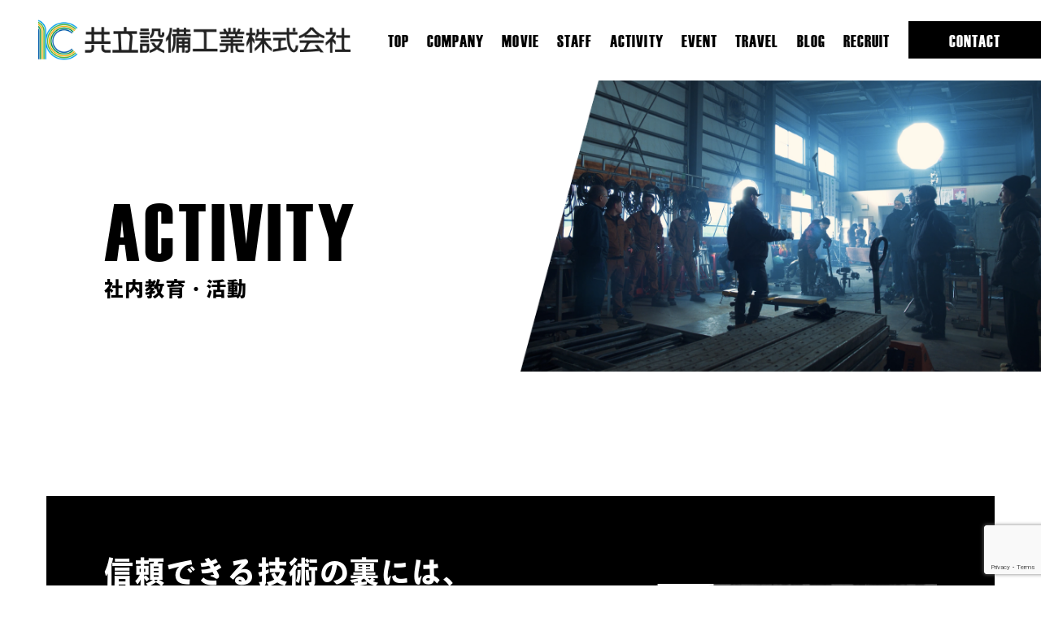

--- FILE ---
content_type: text/html; charset=UTF-8
request_url: https://kyouritusetubi.com/activity/
body_size: 12642
content:
<!DOCTYPE html>
<html lang="ja">
<head>
    <meta charset="UTF-8">
    <meta name="viewport" content="width=device-width, initial-scale=1.0">
    <meta name="description" content="共立設備工業株式会社は、青森県弘前市に在籍する、空調設備、給排水、衛生設備工事等に係る設計施工を請け負っている会社です。">
    <meta name="format-detection" content="telephone=no">
    <meta name="keywords" content="共立設備工業,青森県,弘前市,工事,空調設備,給排水,衛生設備工事">
    <meta property="og:locale" content="ja_JP" />
    <meta property="og:title" content="青森県弘前市の設計施工会社｜共立設備工業株式会社" />
    <meta property="og:description" content="共立設備工業株式会社は、青森県弘前市に在籍する、空調設備、給排水、衛生設備工事等に係る設計施工を請け負っている会社です。" /> 
    <meta property="og:type" content="website"/>
    <meta property="og:url" content="https://kyouritusetubi.com/" />
    <meta property="og:image" content="" />
    <meta property="og:site_name" content="青森県弘前市の設計施工会社｜共立設備工業株式会社" />
    <meta name="twitter:card" content="summary_large_image">
    <meta name="twitter:title" content="青森県弘前市の設計施工会社｜共立設備工業株式会社">
    <meta name="twitter:site" content="青森県弘前市の設計施工会社｜共立設備工業株式会社">
    <meta name="twitter:url" content="">
    <meta name="twitter:image:src" content="">
    <link rel="canonical" href="">
    <link rel="shortcut icon" type="" href="">
    <link rel="icon" type="vnd.microsoft.icon" href="https://kyouritusetubi.com/wp/wp-content/themes/ks/images/favicon.gif">
    <link rel="apple-touch-icon-precomposed" href="">
    <link rel="stylesheet" media="all" href="https://cdn.jsdelivr.net/npm/destyle.css@1.0.15/destyle.css" />
    <link rel="stylesheet" media="screen and (min-width:768px)" href="https://kyouritusetubi.com/wp/wp-content/themes/ks/css/style-pc.css">
    <link rel="stylesheet" media="screen and (max-width:767px)" href="https://kyouritusetubi.com/wp/wp-content/themes/ks/css/style-sp.css">
    <link rel="stylesheet" href="https://use.fontawesome.com/releases/v5.15.4/css/all.css">
    <script defer src="https://use.fontawesome.com/releases/v5.15.4/js/all.js"></script>
    <!-- fonts -->
    <!-- Haettenschweiler
    @font-face { font-family: 'Haettenschweiler'; src:url('Haettenschweiler.ttf.woff') format('woff'), url('Haettenschweiler.ttf.svg#Haettenschweiler') format('svg'), url('Haettenschweiler.ttf.eot'), url('Haettenschweiler.ttf.eot?#iefix') format('embedded-opentype'); font-weight: normal; font-style: normal; } -->
    <!-- 凸版文久見出しゴシック StdN -->
    <script type="text/javascript">　(function(d) {　var config = {　kitId: 'jdj2nir',　scriptTimeout: 3000,　async: true　},　h=d.documentElement,t=setTimeout(function(){h.className=h.className.replace(/\bwf-loading\b/g,"")+" wf-inactive";},config.scriptTimeout),tk=d.createElement("script"),f=false,s=d.getElementsByTagName("script")[0],a;h.className+=" wf-loading";tk.src='https://use.typekit.net/'+config.kitId+'.js';tk.async=true;tk.onload=tk.onreadystatechange=function(){a=this.readyState;if(f||a&&a!="complete"&&a!="loaded")return;f=true;clearTimeout(t);try{Typekit.load(config)}catch(e){}};s.parentNode.insertBefore(tk,s)　})(document);　</script>
    <!-- 凸版文久ゴシック Pr6N -->
    <script>  (function(d) {  var config = {  kitId: 'zbi8wxs',  scriptTimeout: 3000,  async: true  },  h=d.documentElement,t=setTimeout(function(){h.className=h.className.replace(/\bwf-loading\b/g,"")+" wf-inactive";},config.scriptTimeout),tk=d.createElement("script"),f=false,s=d.getElementsByTagName("script")[0],a;h.className+=" wf-loading";tk.src='https://use.typekit.net/'+config.kitId+'.js';tk.async=true;tk.onload=tk.onreadystatechange=function(){a=this.readyState;if(f||a&&a!="complete"&&a!="loaded")return;f=true;clearTimeout(t);try{Typekit.load(config)}catch(e){}};s.parentNode.insertBefore(tk,s)  })(document);  </script>

  <title>社内教育・活動 activity | 共立設備工業株式会社</title>

		<!-- All in One SEO 4.5.7.3 - aioseo.com -->
		<meta name="description" content="信頼できる技術の裏には、日々の確かな鍛錬。 私たちは、技術を向上させるための講習や研修も、活発に行っております" />
		<meta name="robots" content="max-image-preview:large" />
		<link rel="canonical" href="https://kyouritusetubi.com/activity/" />
		<meta name="generator" content="All in One SEO (AIOSEO) 4.5.7.3" />
		<meta name="google" content="nositelinkssearchbox" />
		<script type="application/ld+json" class="aioseo-schema">
			{"@context":"https:\/\/schema.org","@graph":[{"@type":"BreadcrumbList","@id":"https:\/\/kyouritusetubi.com\/activity\/#breadcrumblist","itemListElement":[{"@type":"ListItem","@id":"https:\/\/kyouritusetubi.com\/#listItem","position":1,"name":"\u5bb6","item":"https:\/\/kyouritusetubi.com\/","nextItem":"https:\/\/kyouritusetubi.com\/activity\/#listItem"},{"@type":"ListItem","@id":"https:\/\/kyouritusetubi.com\/activity\/#listItem","position":2,"name":"\u793e\u5185\u6559\u80b2\u30fb\u6d3b\u52d5 activity","previousItem":"https:\/\/kyouritusetubi.com\/#listItem"}]},{"@type":"Organization","@id":"https:\/\/kyouritusetubi.com\/#organization","name":"\u5171\u7acb\u8a2d\u5099\u5de5\u696d\u682a\u5f0f\u4f1a\u793e","url":"https:\/\/kyouritusetubi.com\/"},{"@type":"WebPage","@id":"https:\/\/kyouritusetubi.com\/activity\/#webpage","url":"https:\/\/kyouritusetubi.com\/activity\/","name":"\u793e\u5185\u6559\u80b2\u30fb\u6d3b\u52d5 activity | \u5171\u7acb\u8a2d\u5099\u5de5\u696d\u682a\u5f0f\u4f1a\u793e","description":"\u4fe1\u983c\u3067\u304d\u308b\u6280\u8853\u306e\u88cf\u306b\u306f\u3001\u65e5\u3005\u306e\u78ba\u304b\u306a\u935b\u932c\u3002 \u79c1\u305f\u3061\u306f\u3001\u6280\u8853\u3092\u5411\u4e0a\u3055\u305b\u308b\u305f\u3081\u306e\u8b1b\u7fd2\u3084\u7814\u4fee\u3082\u3001\u6d3b\u767a\u306b\u884c\u3063\u3066\u304a\u308a\u307e\u3059","inLanguage":"ja","isPartOf":{"@id":"https:\/\/kyouritusetubi.com\/#website"},"breadcrumb":{"@id":"https:\/\/kyouritusetubi.com\/activity\/#breadcrumblist"},"datePublished":"2024-02-23T16:11:08+09:00","dateModified":"2024-03-21T19:10:00+09:00"},{"@type":"WebSite","@id":"https:\/\/kyouritusetubi.com\/#website","url":"https:\/\/kyouritusetubi.com\/","name":"\u5171\u7acb\u8a2d\u5099\u5de5\u696d\u682a\u5f0f\u4f1a\u793e","description":"\u9752\u68ee\u30fb\u5f18\u524d\u5e02\u5468\u8fba\u3067\u8a2d\u5099\u5de5\u4e8b\u696d\u3092\u884c\u3063\u3066\u304a\u308a\u307e\u3059\u3002","inLanguage":"ja","publisher":{"@id":"https:\/\/kyouritusetubi.com\/#organization"}}]}
		</script>
		<!-- All in One SEO -->

		<!-- This site uses the Google Analytics by MonsterInsights plugin v8.24.0 - Using Analytics tracking - https://www.monsterinsights.com/ -->
							<script src="//www.googletagmanager.com/gtag/js?id=G-L7JF0HXPH3"  data-cfasync="false" data-wpfc-render="false" type="text/javascript" async></script>
			<script data-cfasync="false" data-wpfc-render="false" type="text/javascript">
				var mi_version = '8.24.0';
				var mi_track_user = true;
				var mi_no_track_reason = '';
								var MonsterInsightsDefaultLocations = {"page_location":"https:\/\/kyouritusetubi.com\/activity\/"};
				if ( typeof MonsterInsightsPrivacyGuardFilter === 'function' ) {
					var MonsterInsightsLocations = (typeof MonsterInsightsExcludeQuery === 'object') ? MonsterInsightsPrivacyGuardFilter( MonsterInsightsExcludeQuery ) : MonsterInsightsPrivacyGuardFilter( MonsterInsightsDefaultLocations );
				} else {
					var MonsterInsightsLocations = (typeof MonsterInsightsExcludeQuery === 'object') ? MonsterInsightsExcludeQuery : MonsterInsightsDefaultLocations;
				}

								var disableStrs = [
										'ga-disable-G-L7JF0HXPH3',
									];

				/* Function to detect opted out users */
				function __gtagTrackerIsOptedOut() {
					for (var index = 0; index < disableStrs.length; index++) {
						if (document.cookie.indexOf(disableStrs[index] + '=true') > -1) {
							return true;
						}
					}

					return false;
				}

				/* Disable tracking if the opt-out cookie exists. */
				if (__gtagTrackerIsOptedOut()) {
					for (var index = 0; index < disableStrs.length; index++) {
						window[disableStrs[index]] = true;
					}
				}

				/* Opt-out function */
				function __gtagTrackerOptout() {
					for (var index = 0; index < disableStrs.length; index++) {
						document.cookie = disableStrs[index] + '=true; expires=Thu, 31 Dec 2099 23:59:59 UTC; path=/';
						window[disableStrs[index]] = true;
					}
				}

				if ('undefined' === typeof gaOptout) {
					function gaOptout() {
						__gtagTrackerOptout();
					}
				}
								window.dataLayer = window.dataLayer || [];

				window.MonsterInsightsDualTracker = {
					helpers: {},
					trackers: {},
				};
				if (mi_track_user) {
					function __gtagDataLayer() {
						dataLayer.push(arguments);
					}

					function __gtagTracker(type, name, parameters) {
						if (!parameters) {
							parameters = {};
						}

						if (parameters.send_to) {
							__gtagDataLayer.apply(null, arguments);
							return;
						}

						if (type === 'event') {
														parameters.send_to = monsterinsights_frontend.v4_id;
							var hookName = name;
							if (typeof parameters['event_category'] !== 'undefined') {
								hookName = parameters['event_category'] + ':' + name;
							}

							if (typeof MonsterInsightsDualTracker.trackers[hookName] !== 'undefined') {
								MonsterInsightsDualTracker.trackers[hookName](parameters);
							} else {
								__gtagDataLayer('event', name, parameters);
							}
							
						} else {
							__gtagDataLayer.apply(null, arguments);
						}
					}

					__gtagTracker('js', new Date());
					__gtagTracker('set', {
						'developer_id.dZGIzZG': true,
											});
					if ( MonsterInsightsLocations.page_location ) {
						__gtagTracker('set', MonsterInsightsLocations);
					}
										__gtagTracker('config', 'G-L7JF0HXPH3', {"forceSSL":"true","link_attribution":"true"} );
															window.gtag = __gtagTracker;										(function () {
						/* https://developers.google.com/analytics/devguides/collection/analyticsjs/ */
						/* ga and __gaTracker compatibility shim. */
						var noopfn = function () {
							return null;
						};
						var newtracker = function () {
							return new Tracker();
						};
						var Tracker = function () {
							return null;
						};
						var p = Tracker.prototype;
						p.get = noopfn;
						p.set = noopfn;
						p.send = function () {
							var args = Array.prototype.slice.call(arguments);
							args.unshift('send');
							__gaTracker.apply(null, args);
						};
						var __gaTracker = function () {
							var len = arguments.length;
							if (len === 0) {
								return;
							}
							var f = arguments[len - 1];
							if (typeof f !== 'object' || f === null || typeof f.hitCallback !== 'function') {
								if ('send' === arguments[0]) {
									var hitConverted, hitObject = false, action;
									if ('event' === arguments[1]) {
										if ('undefined' !== typeof arguments[3]) {
											hitObject = {
												'eventAction': arguments[3],
												'eventCategory': arguments[2],
												'eventLabel': arguments[4],
												'value': arguments[5] ? arguments[5] : 1,
											}
										}
									}
									if ('pageview' === arguments[1]) {
										if ('undefined' !== typeof arguments[2]) {
											hitObject = {
												'eventAction': 'page_view',
												'page_path': arguments[2],
											}
										}
									}
									if (typeof arguments[2] === 'object') {
										hitObject = arguments[2];
									}
									if (typeof arguments[5] === 'object') {
										Object.assign(hitObject, arguments[5]);
									}
									if ('undefined' !== typeof arguments[1].hitType) {
										hitObject = arguments[1];
										if ('pageview' === hitObject.hitType) {
											hitObject.eventAction = 'page_view';
										}
									}
									if (hitObject) {
										action = 'timing' === arguments[1].hitType ? 'timing_complete' : hitObject.eventAction;
										hitConverted = mapArgs(hitObject);
										__gtagTracker('event', action, hitConverted);
									}
								}
								return;
							}

							function mapArgs(args) {
								var arg, hit = {};
								var gaMap = {
									'eventCategory': 'event_category',
									'eventAction': 'event_action',
									'eventLabel': 'event_label',
									'eventValue': 'event_value',
									'nonInteraction': 'non_interaction',
									'timingCategory': 'event_category',
									'timingVar': 'name',
									'timingValue': 'value',
									'timingLabel': 'event_label',
									'page': 'page_path',
									'location': 'page_location',
									'title': 'page_title',
									'referrer' : 'page_referrer',
								};
								for (arg in args) {
																		if (!(!args.hasOwnProperty(arg) || !gaMap.hasOwnProperty(arg))) {
										hit[gaMap[arg]] = args[arg];
									} else {
										hit[arg] = args[arg];
									}
								}
								return hit;
							}

							try {
								f.hitCallback();
							} catch (ex) {
							}
						};
						__gaTracker.create = newtracker;
						__gaTracker.getByName = newtracker;
						__gaTracker.getAll = function () {
							return [];
						};
						__gaTracker.remove = noopfn;
						__gaTracker.loaded = true;
						window['__gaTracker'] = __gaTracker;
					})();
									} else {
										console.log("");
					(function () {
						function __gtagTracker() {
							return null;
						}

						window['__gtagTracker'] = __gtagTracker;
						window['gtag'] = __gtagTracker;
					})();
									}
			</script>
				<!-- / Google Analytics by MonsterInsights -->
		<script type="text/javascript">
/* <![CDATA[ */
window._wpemojiSettings = {"baseUrl":"https:\/\/s.w.org\/images\/core\/emoji\/14.0.0\/72x72\/","ext":".png","svgUrl":"https:\/\/s.w.org\/images\/core\/emoji\/14.0.0\/svg\/","svgExt":".svg","source":{"concatemoji":"https:\/\/kyouritusetubi.com\/wp\/wp-includes\/js\/wp-emoji-release.min.js?ver=6.4.7"}};
/*! This file is auto-generated */
!function(i,n){var o,s,e;function c(e){try{var t={supportTests:e,timestamp:(new Date).valueOf()};sessionStorage.setItem(o,JSON.stringify(t))}catch(e){}}function p(e,t,n){e.clearRect(0,0,e.canvas.width,e.canvas.height),e.fillText(t,0,0);var t=new Uint32Array(e.getImageData(0,0,e.canvas.width,e.canvas.height).data),r=(e.clearRect(0,0,e.canvas.width,e.canvas.height),e.fillText(n,0,0),new Uint32Array(e.getImageData(0,0,e.canvas.width,e.canvas.height).data));return t.every(function(e,t){return e===r[t]})}function u(e,t,n){switch(t){case"flag":return n(e,"\ud83c\udff3\ufe0f\u200d\u26a7\ufe0f","\ud83c\udff3\ufe0f\u200b\u26a7\ufe0f")?!1:!n(e,"\ud83c\uddfa\ud83c\uddf3","\ud83c\uddfa\u200b\ud83c\uddf3")&&!n(e,"\ud83c\udff4\udb40\udc67\udb40\udc62\udb40\udc65\udb40\udc6e\udb40\udc67\udb40\udc7f","\ud83c\udff4\u200b\udb40\udc67\u200b\udb40\udc62\u200b\udb40\udc65\u200b\udb40\udc6e\u200b\udb40\udc67\u200b\udb40\udc7f");case"emoji":return!n(e,"\ud83e\udef1\ud83c\udffb\u200d\ud83e\udef2\ud83c\udfff","\ud83e\udef1\ud83c\udffb\u200b\ud83e\udef2\ud83c\udfff")}return!1}function f(e,t,n){var r="undefined"!=typeof WorkerGlobalScope&&self instanceof WorkerGlobalScope?new OffscreenCanvas(300,150):i.createElement("canvas"),a=r.getContext("2d",{willReadFrequently:!0}),o=(a.textBaseline="top",a.font="600 32px Arial",{});return e.forEach(function(e){o[e]=t(a,e,n)}),o}function t(e){var t=i.createElement("script");t.src=e,t.defer=!0,i.head.appendChild(t)}"undefined"!=typeof Promise&&(o="wpEmojiSettingsSupports",s=["flag","emoji"],n.supports={everything:!0,everythingExceptFlag:!0},e=new Promise(function(e){i.addEventListener("DOMContentLoaded",e,{once:!0})}),new Promise(function(t){var n=function(){try{var e=JSON.parse(sessionStorage.getItem(o));if("object"==typeof e&&"number"==typeof e.timestamp&&(new Date).valueOf()<e.timestamp+604800&&"object"==typeof e.supportTests)return e.supportTests}catch(e){}return null}();if(!n){if("undefined"!=typeof Worker&&"undefined"!=typeof OffscreenCanvas&&"undefined"!=typeof URL&&URL.createObjectURL&&"undefined"!=typeof Blob)try{var e="postMessage("+f.toString()+"("+[JSON.stringify(s),u.toString(),p.toString()].join(",")+"));",r=new Blob([e],{type:"text/javascript"}),a=new Worker(URL.createObjectURL(r),{name:"wpTestEmojiSupports"});return void(a.onmessage=function(e){c(n=e.data),a.terminate(),t(n)})}catch(e){}c(n=f(s,u,p))}t(n)}).then(function(e){for(var t in e)n.supports[t]=e[t],n.supports.everything=n.supports.everything&&n.supports[t],"flag"!==t&&(n.supports.everythingExceptFlag=n.supports.everythingExceptFlag&&n.supports[t]);n.supports.everythingExceptFlag=n.supports.everythingExceptFlag&&!n.supports.flag,n.DOMReady=!1,n.readyCallback=function(){n.DOMReady=!0}}).then(function(){return e}).then(function(){var e;n.supports.everything||(n.readyCallback(),(e=n.source||{}).concatemoji?t(e.concatemoji):e.wpemoji&&e.twemoji&&(t(e.twemoji),t(e.wpemoji)))}))}((window,document),window._wpemojiSettings);
/* ]]> */
</script>
<style id='wp-emoji-styles-inline-css' type='text/css'>

	img.wp-smiley, img.emoji {
		display: inline !important;
		border: none !important;
		box-shadow: none !important;
		height: 1em !important;
		width: 1em !important;
		margin: 0 0.07em !important;
		vertical-align: -0.1em !important;
		background: none !important;
		padding: 0 !important;
	}
</style>
<link rel='stylesheet' id='wp-block-library-css' href='https://kyouritusetubi.com/wp/wp-includes/css/dist/block-library/style.min.css?ver=6.4.7' type='text/css' media='all' />
<style id='classic-theme-styles-inline-css' type='text/css'>
/*! This file is auto-generated */
.wp-block-button__link{color:#fff;background-color:#32373c;border-radius:9999px;box-shadow:none;text-decoration:none;padding:calc(.667em + 2px) calc(1.333em + 2px);font-size:1.125em}.wp-block-file__button{background:#32373c;color:#fff;text-decoration:none}
</style>
<style id='global-styles-inline-css' type='text/css'>
body{--wp--preset--color--black: #000000;--wp--preset--color--cyan-bluish-gray: #abb8c3;--wp--preset--color--white: #ffffff;--wp--preset--color--pale-pink: #f78da7;--wp--preset--color--vivid-red: #cf2e2e;--wp--preset--color--luminous-vivid-orange: #ff6900;--wp--preset--color--luminous-vivid-amber: #fcb900;--wp--preset--color--light-green-cyan: #7bdcb5;--wp--preset--color--vivid-green-cyan: #00d084;--wp--preset--color--pale-cyan-blue: #8ed1fc;--wp--preset--color--vivid-cyan-blue: #0693e3;--wp--preset--color--vivid-purple: #9b51e0;--wp--preset--gradient--vivid-cyan-blue-to-vivid-purple: linear-gradient(135deg,rgba(6,147,227,1) 0%,rgb(155,81,224) 100%);--wp--preset--gradient--light-green-cyan-to-vivid-green-cyan: linear-gradient(135deg,rgb(122,220,180) 0%,rgb(0,208,130) 100%);--wp--preset--gradient--luminous-vivid-amber-to-luminous-vivid-orange: linear-gradient(135deg,rgba(252,185,0,1) 0%,rgba(255,105,0,1) 100%);--wp--preset--gradient--luminous-vivid-orange-to-vivid-red: linear-gradient(135deg,rgba(255,105,0,1) 0%,rgb(207,46,46) 100%);--wp--preset--gradient--very-light-gray-to-cyan-bluish-gray: linear-gradient(135deg,rgb(238,238,238) 0%,rgb(169,184,195) 100%);--wp--preset--gradient--cool-to-warm-spectrum: linear-gradient(135deg,rgb(74,234,220) 0%,rgb(151,120,209) 20%,rgb(207,42,186) 40%,rgb(238,44,130) 60%,rgb(251,105,98) 80%,rgb(254,248,76) 100%);--wp--preset--gradient--blush-light-purple: linear-gradient(135deg,rgb(255,206,236) 0%,rgb(152,150,240) 100%);--wp--preset--gradient--blush-bordeaux: linear-gradient(135deg,rgb(254,205,165) 0%,rgb(254,45,45) 50%,rgb(107,0,62) 100%);--wp--preset--gradient--luminous-dusk: linear-gradient(135deg,rgb(255,203,112) 0%,rgb(199,81,192) 50%,rgb(65,88,208) 100%);--wp--preset--gradient--pale-ocean: linear-gradient(135deg,rgb(255,245,203) 0%,rgb(182,227,212) 50%,rgb(51,167,181) 100%);--wp--preset--gradient--electric-grass: linear-gradient(135deg,rgb(202,248,128) 0%,rgb(113,206,126) 100%);--wp--preset--gradient--midnight: linear-gradient(135deg,rgb(2,3,129) 0%,rgb(40,116,252) 100%);--wp--preset--font-size--small: 13px;--wp--preset--font-size--medium: 20px;--wp--preset--font-size--large: 36px;--wp--preset--font-size--x-large: 42px;--wp--preset--spacing--20: 0.44rem;--wp--preset--spacing--30: 0.67rem;--wp--preset--spacing--40: 1rem;--wp--preset--spacing--50: 1.5rem;--wp--preset--spacing--60: 2.25rem;--wp--preset--spacing--70: 3.38rem;--wp--preset--spacing--80: 5.06rem;--wp--preset--shadow--natural: 6px 6px 9px rgba(0, 0, 0, 0.2);--wp--preset--shadow--deep: 12px 12px 50px rgba(0, 0, 0, 0.4);--wp--preset--shadow--sharp: 6px 6px 0px rgba(0, 0, 0, 0.2);--wp--preset--shadow--outlined: 6px 6px 0px -3px rgba(255, 255, 255, 1), 6px 6px rgba(0, 0, 0, 1);--wp--preset--shadow--crisp: 6px 6px 0px rgba(0, 0, 0, 1);}:where(.is-layout-flex){gap: 0.5em;}:where(.is-layout-grid){gap: 0.5em;}body .is-layout-flow > .alignleft{float: left;margin-inline-start: 0;margin-inline-end: 2em;}body .is-layout-flow > .alignright{float: right;margin-inline-start: 2em;margin-inline-end: 0;}body .is-layout-flow > .aligncenter{margin-left: auto !important;margin-right: auto !important;}body .is-layout-constrained > .alignleft{float: left;margin-inline-start: 0;margin-inline-end: 2em;}body .is-layout-constrained > .alignright{float: right;margin-inline-start: 2em;margin-inline-end: 0;}body .is-layout-constrained > .aligncenter{margin-left: auto !important;margin-right: auto !important;}body .is-layout-constrained > :where(:not(.alignleft):not(.alignright):not(.alignfull)){max-width: var(--wp--style--global--content-size);margin-left: auto !important;margin-right: auto !important;}body .is-layout-constrained > .alignwide{max-width: var(--wp--style--global--wide-size);}body .is-layout-flex{display: flex;}body .is-layout-flex{flex-wrap: wrap;align-items: center;}body .is-layout-flex > *{margin: 0;}body .is-layout-grid{display: grid;}body .is-layout-grid > *{margin: 0;}:where(.wp-block-columns.is-layout-flex){gap: 2em;}:where(.wp-block-columns.is-layout-grid){gap: 2em;}:where(.wp-block-post-template.is-layout-flex){gap: 1.25em;}:where(.wp-block-post-template.is-layout-grid){gap: 1.25em;}.has-black-color{color: var(--wp--preset--color--black) !important;}.has-cyan-bluish-gray-color{color: var(--wp--preset--color--cyan-bluish-gray) !important;}.has-white-color{color: var(--wp--preset--color--white) !important;}.has-pale-pink-color{color: var(--wp--preset--color--pale-pink) !important;}.has-vivid-red-color{color: var(--wp--preset--color--vivid-red) !important;}.has-luminous-vivid-orange-color{color: var(--wp--preset--color--luminous-vivid-orange) !important;}.has-luminous-vivid-amber-color{color: var(--wp--preset--color--luminous-vivid-amber) !important;}.has-light-green-cyan-color{color: var(--wp--preset--color--light-green-cyan) !important;}.has-vivid-green-cyan-color{color: var(--wp--preset--color--vivid-green-cyan) !important;}.has-pale-cyan-blue-color{color: var(--wp--preset--color--pale-cyan-blue) !important;}.has-vivid-cyan-blue-color{color: var(--wp--preset--color--vivid-cyan-blue) !important;}.has-vivid-purple-color{color: var(--wp--preset--color--vivid-purple) !important;}.has-black-background-color{background-color: var(--wp--preset--color--black) !important;}.has-cyan-bluish-gray-background-color{background-color: var(--wp--preset--color--cyan-bluish-gray) !important;}.has-white-background-color{background-color: var(--wp--preset--color--white) !important;}.has-pale-pink-background-color{background-color: var(--wp--preset--color--pale-pink) !important;}.has-vivid-red-background-color{background-color: var(--wp--preset--color--vivid-red) !important;}.has-luminous-vivid-orange-background-color{background-color: var(--wp--preset--color--luminous-vivid-orange) !important;}.has-luminous-vivid-amber-background-color{background-color: var(--wp--preset--color--luminous-vivid-amber) !important;}.has-light-green-cyan-background-color{background-color: var(--wp--preset--color--light-green-cyan) !important;}.has-vivid-green-cyan-background-color{background-color: var(--wp--preset--color--vivid-green-cyan) !important;}.has-pale-cyan-blue-background-color{background-color: var(--wp--preset--color--pale-cyan-blue) !important;}.has-vivid-cyan-blue-background-color{background-color: var(--wp--preset--color--vivid-cyan-blue) !important;}.has-vivid-purple-background-color{background-color: var(--wp--preset--color--vivid-purple) !important;}.has-black-border-color{border-color: var(--wp--preset--color--black) !important;}.has-cyan-bluish-gray-border-color{border-color: var(--wp--preset--color--cyan-bluish-gray) !important;}.has-white-border-color{border-color: var(--wp--preset--color--white) !important;}.has-pale-pink-border-color{border-color: var(--wp--preset--color--pale-pink) !important;}.has-vivid-red-border-color{border-color: var(--wp--preset--color--vivid-red) !important;}.has-luminous-vivid-orange-border-color{border-color: var(--wp--preset--color--luminous-vivid-orange) !important;}.has-luminous-vivid-amber-border-color{border-color: var(--wp--preset--color--luminous-vivid-amber) !important;}.has-light-green-cyan-border-color{border-color: var(--wp--preset--color--light-green-cyan) !important;}.has-vivid-green-cyan-border-color{border-color: var(--wp--preset--color--vivid-green-cyan) !important;}.has-pale-cyan-blue-border-color{border-color: var(--wp--preset--color--pale-cyan-blue) !important;}.has-vivid-cyan-blue-border-color{border-color: var(--wp--preset--color--vivid-cyan-blue) !important;}.has-vivid-purple-border-color{border-color: var(--wp--preset--color--vivid-purple) !important;}.has-vivid-cyan-blue-to-vivid-purple-gradient-background{background: var(--wp--preset--gradient--vivid-cyan-blue-to-vivid-purple) !important;}.has-light-green-cyan-to-vivid-green-cyan-gradient-background{background: var(--wp--preset--gradient--light-green-cyan-to-vivid-green-cyan) !important;}.has-luminous-vivid-amber-to-luminous-vivid-orange-gradient-background{background: var(--wp--preset--gradient--luminous-vivid-amber-to-luminous-vivid-orange) !important;}.has-luminous-vivid-orange-to-vivid-red-gradient-background{background: var(--wp--preset--gradient--luminous-vivid-orange-to-vivid-red) !important;}.has-very-light-gray-to-cyan-bluish-gray-gradient-background{background: var(--wp--preset--gradient--very-light-gray-to-cyan-bluish-gray) !important;}.has-cool-to-warm-spectrum-gradient-background{background: var(--wp--preset--gradient--cool-to-warm-spectrum) !important;}.has-blush-light-purple-gradient-background{background: var(--wp--preset--gradient--blush-light-purple) !important;}.has-blush-bordeaux-gradient-background{background: var(--wp--preset--gradient--blush-bordeaux) !important;}.has-luminous-dusk-gradient-background{background: var(--wp--preset--gradient--luminous-dusk) !important;}.has-pale-ocean-gradient-background{background: var(--wp--preset--gradient--pale-ocean) !important;}.has-electric-grass-gradient-background{background: var(--wp--preset--gradient--electric-grass) !important;}.has-midnight-gradient-background{background: var(--wp--preset--gradient--midnight) !important;}.has-small-font-size{font-size: var(--wp--preset--font-size--small) !important;}.has-medium-font-size{font-size: var(--wp--preset--font-size--medium) !important;}.has-large-font-size{font-size: var(--wp--preset--font-size--large) !important;}.has-x-large-font-size{font-size: var(--wp--preset--font-size--x-large) !important;}
.wp-block-navigation a:where(:not(.wp-element-button)){color: inherit;}
:where(.wp-block-post-template.is-layout-flex){gap: 1.25em;}:where(.wp-block-post-template.is-layout-grid){gap: 1.25em;}
:where(.wp-block-columns.is-layout-flex){gap: 2em;}:where(.wp-block-columns.is-layout-grid){gap: 2em;}
.wp-block-pullquote{font-size: 1.5em;line-height: 1.6;}
</style>
<link rel='stylesheet' id='contact-form-7-css' href='https://kyouritusetubi.com/wp/wp-content/plugins/contact-form-7/includes/css/styles.css?ver=5.8.7' type='text/css' media='all' />
<script type="text/javascript" src="https://kyouritusetubi.com/wp/wp-content/plugins/google-analytics-for-wordpress/assets/js/frontend-gtag.min.js?ver=8.24.0" id="monsterinsights-frontend-script-js"></script>
<script data-cfasync="false" data-wpfc-render="false" type="text/javascript" id='monsterinsights-frontend-script-js-extra'>/* <![CDATA[ */
var monsterinsights_frontend = {"js_events_tracking":"true","download_extensions":"doc,pdf,ppt,zip,xls,docx,pptx,xlsx","inbound_paths":"[{\"path\":\"\\\/go\\\/\",\"label\":\"affiliate\"},{\"path\":\"\\\/recommend\\\/\",\"label\":\"affiliate\"}]","home_url":"https:\/\/kyouritusetubi.com","hash_tracking":"false","v4_id":"G-L7JF0HXPH3"};/* ]]> */
</script>
<link rel="https://api.w.org/" href="https://kyouritusetubi.com/wp-json/" /><link rel="alternate" type="application/json" href="https://kyouritusetubi.com/wp-json/wp/v2/pages/13" /><link rel="EditURI" type="application/rsd+xml" title="RSD" href="https://kyouritusetubi.com/wp/xmlrpc.php?rsd" />
<meta name="generator" content="WordPress 6.4.7" />
<link rel='shortlink' href='https://kyouritusetubi.com/?p=13' />
<link rel="alternate" type="application/json+oembed" href="https://kyouritusetubi.com/wp-json/oembed/1.0/embed?url=https%3A%2F%2Fkyouritusetubi.com%2Factivity%2F" />
<link rel="alternate" type="text/xml+oembed" href="https://kyouritusetubi.com/wp-json/oembed/1.0/embed?url=https%3A%2F%2Fkyouritusetubi.com%2Factivity%2F&#038;format=xml" />
<meta name="generator" content="Elementor 3.19.4; features: e_optimized_assets_loading, additional_custom_breakpoints, block_editor_assets_optimize, e_image_loading_optimization; settings: css_print_method-external, google_font-enabled, font_display-auto">
<link rel="icon" href="https://kyouritusetubi.com/wp/wp-content/uploads/2017/08/favicon.gif" sizes="32x32" />
<link rel="icon" href="https://kyouritusetubi.com/wp/wp-content/uploads/2017/08/favicon.gif" sizes="192x192" />
<link rel="apple-touch-icon" href="https://kyouritusetubi.com/wp/wp-content/uploads/2017/08/favicon.gif" />
<meta name="msapplication-TileImage" content="https://kyouritusetubi.com/wp/wp-content/uploads/2017/08/favicon.gif" />
</head>
<body id="activity">
-->
<header>
        <nav id="nav" class="header-nav">
            <h1>
                <a href="https://kyouritusetubi.com/" class="ttl-logo">
                    <img src="https://kyouritusetubi.com/wp/wp-content/themes/ks/images/ttl-logo.png" alt="共立設備工業株式会社">
                </a>
            </h1>
            <ul class="header-menu">
                <li>
                    <a href="https://kyouritusetubi.com/">
                        <span class="en">top</span>
                        <span class="ja">トップ</span>
                    </a>
                </li>
                <li>
                    <a href="https://kyouritusetubi.com/company">
                        <span class="en">company</span>
                        <span class="ja">会社案内</span>
                    </a>
                </li>
                <li>
                    <a href="https://kyouritusetubi.com/movie">
                        <span class="en">movie</span>
                        <span class="ja">PRムービー</span>
                    </a>
                </li>
                <li>
                    <a href="https://kyouritusetubi.com/staff">
                        <span class="en">staff</span>
                        <span class="ja">社員紹介</span>
                    </a>
                </li>
                <li>
                    <a href="https://kyouritusetubi.com/activity">
                        <span class="en">activity</span>
                        <span class="ja">社内教育・活動</span>
                    </a>
                </li>
                <li>
                    <a href="https://kyouritusetubi.com/event">
                        <span class="en">event</span>
                        <span class="ja">社内イベント</span>
                    </a>
                </li><li>
                    <a href="https://kyouritusetubi.com/travel">
                        <span class="en">travel</span>
                        <span class="ja">共立の旅</span>
                    </a>
                </li>
                <li>
                    <a href="https://kyouritusetubi.com/blog">
                        <span class="en">blog</span>
                        <span class="ja">アベブロ</span>
                    </a>
                </li>
                <li>
                    <a href="https://kyouritusetubi.com/recruit">
                        <span class="en">recruit</span>
                        <span class="ja">採用情報</span>
                    </a>
                </li>
                <li class="contact-link">
                    <a href="https://kyouritusetubi.com/contact">
                        <span class="en">contact</span>
                        <span class="ja">お問い合わせ</span>
                    </a>
                </li>
            </ul>
            <div id="menu-wrap" class="hamburger-menu sp-only">
                <div class="hamburger-menu-inner">
                    <span></span>
                    <span></span>
                    <span></span>
                </div>
            </div>
        </nav>
    </header>    <main>
        <div class="inner">
            <div class="contents">
                <div class="txt-area">
                    <h2 class="heading">
                        <span class="en">activity</span>
                        <span class="ja">社内教育・活動</span>
                    </h2>
                </div>
            </div>
        </div>
    </main>

<br />
<section class="movie-link bg-black">
<div class="inner">
<div class="contents">
<div class="txt-area">
<h2 class="heading">信頼できる技術の裏には、<br />日々の確かな鍛錬。</h2>
<p><span class="one-row">私たちは、技術を向上させるための講習や研修も、活発に</span><span class="one-row-left">行っております。</span><br class="sp-only"><span class="one-row">また、地域貢献にも力を入れておりますので、それらの活動</span>についてもご紹介します。</p>
</p></div>
<p>                <img decoding="async" src="https://kyouritusetubi.com/wp/wp-content/themes/ks/images/activity-img.png" alt="機械の使用方法をレクチャーする共立設備工業株式会社の社員">
            </div>
</p></div>
</section>
	
    <section class="contents-update pagination">
       <div class="inner">
	   <ul class="contents-third">
                       <li class="contents-third-mid">
                    <a href="https://kyouritusetubi.com/2025-6%e3%80%80%e9%81%8b%e5%8b%95%e5%85%ac%e5%9c%92%e3%80%80%e3%82%a8%e3%82%a2%e3%82%b3%e3%83%b3%e5%8f%96%e4%bb%98/">
                        <div class="img-area">
                            <img src="https://kyouritusetubi.com/wp/wp-content/uploads/2025/08/f97ee8b3de4921916e9d5ba252b32ff1.png" alt="2025.6　運動公園　エアコン取付">
                        </div>
                        <div class="txt-area">
                            <p class="date">2025.8.16</p>
                            <h3 class="contents-third-heading">2025.6　運動公園　エアコン取付</h3>
                            <p class="content-txt-sample"><p>皆さん、運動公園陸上競技場にはエアコンが付いていなかったのをご存じでしたか？ 建 [&hellip;]</p>
</p>
                            <div class="txt-area-btn">
                                <i class="fas fa-chevron-right fa-lg" style="margin:1.2em 0 0 1.5em;"></i>
                            </div>
                        </div>
                    </a>
                </li>
                           <li class="contents-third-mid">
                    <a href="https://kyouritusetubi.com/2025-7%e3%80%80%e5%86%8d%e7%99%ba%e9%98%b2%e6%ad%a2%e5%91%a8%e7%9f%a5%e4%bc%9a/">
                        <div class="img-area">
                            <img src="https://kyouritusetubi.com/wp/wp-content/uploads/2025/08/f250969815e204a6870e897e65d85f86.png" alt="2025.7　再発防止周知会">
                        </div>
                        <div class="txt-area">
                            <p class="date">2025.8.16</p>
                            <h3 class="contents-third-heading">2025.7　再発防止周知会</h3>
                            <p class="content-txt-sample"><p>昨年は当社独自で安全教育勉強会を開催しましたが、今年は（株）ユアテック様のご協力 [&hellip;]</p>
</p>
                            <div class="txt-area-btn">
                                <i class="fas fa-chevron-right fa-lg" style="margin:1.2em 0 0 1.5em;"></i>
                            </div>
                        </div>
                    </a>
                </li>
                           <li class="contents-third-mid">
                    <a href="https://kyouritusetubi.com/2025-6%e3%80%80%e5%ae%89%e5%85%a8%e9%9d%b4%e3%83%97%e3%83%ac%e3%82%bc%e3%83%b3%e3%83%88/">
                        <div class="img-area">
                            <img src="https://kyouritusetubi.com/wp/wp-content/uploads/2025/08/6e21ed9de166552bb8f2b0b603e90ccc.png" alt="2025.6　安全靴プレゼント">
                        </div>
                        <div class="txt-area">
                            <p class="date">2025.8.16</p>
                            <h3 class="contents-third-heading">2025.6　安全靴プレゼント</h3>
                            <p class="content-txt-sample"><p>今年も社員の皆さんへニューバランスの安全靴をプレゼント！！ 今回は記念病院の現場 [&hellip;]</p>
</p>
                            <div class="txt-area-btn">
                                <i class="fas fa-chevron-right fa-lg" style="margin:1.2em 0 0 1.5em;"></i>
                            </div>
                        </div>
                    </a>
                </li>
                           <li class="contents-third-mid">
                    <a href="https://kyouritusetubi.com/2025-6%e3%80%80%e9%9d%92%e6%a3%ae%e3%83%af%e3%83%83%e3%83%84%e3%80%80%e3%82%bc%e3%83%93%e3%82%aa%e5%95%86%e5%93%81%e5%88%b8/">
                        <div class="img-area">
                            <img src="https://kyouritusetubi.com/wp/wp-content/uploads/2025/07/fc6927a4cd7fc6f068de9eb5d3ae4aff-1.png" alt="2025.6　青森ワッツ　ゼビオ商品券">
                        </div>
                        <div class="txt-area">
                            <p class="date">2025.7.23</p>
                            <h3 class="contents-third-heading">2025.6　青森ワッツ　ゼビオ商品券</h3>
                            <p class="content-txt-sample"><p>青森ワッツ　2024-2025シーズンで”共立設備工業PRESENTS”として行 [&hellip;]</p>
</p>
                            <div class="txt-area-btn">
                                <i class="fas fa-chevron-right fa-lg" style="margin:1.2em 0 0 1.5em;"></i>
                            </div>
                        </div>
                    </a>
                </li>
                           <li class="contents-third-mid">
                    <a href="https://kyouritusetubi.com/2025-6%e3%80%80%e9%9d%92%e6%a3%ae%e3%83%af%e3%83%83%e3%83%84%e3%80%80%e9%80%81%e5%88%a5%e4%bc%9a/">
                        <div class="img-area">
                            <img src="https://kyouritusetubi.com/wp/wp-content/uploads/2025/07/fc6927a4cd7fc6f068de9eb5d3ae4aff.png" alt="2025.6　青森ワッツ　送別会">
                        </div>
                        <div class="txt-area">
                            <p class="date">2025.7.4</p>
                            <h3 class="contents-third-heading">2025.6　青森ワッツ　送別会</h3>
                            <p class="content-txt-sample"><p>青森ワッツの2024-2025シーズンも終わり、5月のスポンサー報告会に参加した [&hellip;]</p>
</p>
                            <div class="txt-area-btn">
                                <i class="fas fa-chevron-right fa-lg" style="margin:1.2em 0 0 1.5em;"></i>
                            </div>
                        </div>
                    </a>
                </li>
                           <li class="contents-third-mid">
                    <a href="https://kyouritusetubi.com/2025-2%e3%80%80%e9%9d%92%e6%a3%ae%e3%83%af%e3%83%83%e3%83%84%e3%80%80%e6%87%87%e8%a6%aa%e4%bc%9a/">
                        <div class="img-area">
                            <img src="https://kyouritusetubi.com/wp/wp-content/uploads/2025/02/6e21ed9de166552bb8f2b0b603e90ccc-1.png" alt="2025.2　青森ワッツ　懇親会">
                        </div>
                        <div class="txt-area">
                            <p class="date">2025.2.15</p>
                            <h3 class="contents-third-heading">2025.2　青森ワッツ　懇親会</h3>
                            <p class="content-txt-sample"><p>3/8（土）9（日）に弘前市の県立武道館で開催される、青森ワッツのホーム戦があり [&hellip;]</p>
</p>
                            <div class="txt-area-btn">
                                <i class="fas fa-chevron-right fa-lg" style="margin:1.2em 0 0 1.5em;"></i>
                            </div>
                        </div>
                    </a>
                </li>
                           <li class="contents-third-mid">
                    <a href="https://kyouritusetubi.com/2024-12%e3%80%80%e9%9d%92%e6%a3%ae%e3%83%af%e3%83%83%e3%83%84%e3%80%80%e5%86%a0%e3%82%b2%e3%83%bc%e3%83%a0/">
                        <div class="img-area">
                            <img src="https://kyouritusetubi.com/wp/wp-content/uploads/2025/01/fc6927a4cd7fc6f068de9eb5d3ae4aff.png" alt="2024.12　青森ワッツ　冠ゲーム">
                        </div>
                        <div class="txt-area">
                            <p class="date">2025.2.1</p>
                            <h3 class="contents-third-heading">2024.12　青森ワッツ　冠ゲーム</h3>
                            <p class="content-txt-sample"><p>昨年のクリスマス時期に当社の名前を冠したゲームが弘前市の青森県武道館で開催されま [&hellip;]</p>
</p>
                            <div class="txt-area-btn">
                                <i class="fas fa-chevron-right fa-lg" style="margin:1.2em 0 0 1.5em;"></i>
                            </div>
                        </div>
                    </a>
                </li>
                           <li class="contents-third-mid">
                    <a href="https://kyouritusetubi.com/2024-10%e3%80%80%e9%9d%92%e6%a3%ae%e3%83%af%e3%83%83%e3%83%84-3/">
                        <div class="img-area">
                            <img src="https://kyouritusetubi.com/wp/wp-content/uploads/2025/01/6e21ed9de166552bb8f2b0b603e90ccc-1.png" alt="2024.10　青森ワッツ　決起大会">
                        </div>
                        <div class="txt-area">
                            <p class="date">2025.1.31</p>
                            <h3 class="contents-third-heading">2024.10　青森ワッツ　決起大会</h3>
                            <p class="content-txt-sample"><p>2024-2025シーズンも始まり、これから頑張って行こうの意味を込めて、選手と [&hellip;]</p>
</p>
                            <div class="txt-area-btn">
                                <i class="fas fa-chevron-right fa-lg" style="margin:1.2em 0 0 1.5em;"></i>
                            </div>
                        </div>
                    </a>
                </li>
                           <li class="contents-third-mid">
                    <a href="https://kyouritusetubi.com/2024-10%e3%80%80%e9%9d%92%e6%a3%ae%e3%83%af%e3%83%83%e3%83%84/">
                        <div class="img-area">
                            <img src="https://kyouritusetubi.com/wp/wp-content/uploads/2024/11/9cf3f818e0e795ccda2bdb99bcd0a6b0.png" alt="2024.10　青森ワッツ">
                        </div>
                        <div class="txt-area">
                            <p class="date">2024.11.12</p>
                            <h3 class="contents-third-heading">2024.10　青森ワッツ</h3>
                            <p class="content-txt-sample"><p>あるご縁があって今年から2年間ですが、青森ワッツのゴールドパートナーになりました [&hellip;]</p>
</p>
                            <div class="txt-area-btn">
                                <i class="fas fa-chevron-right fa-lg" style="margin:1.2em 0 0 1.5em;"></i>
                            </div>
                        </div>
                    </a>
                </li>
                       </ul>
	   <div class="pnavi">
	       <span aria-current="page" class="page-numbers current">1</span>
<a class="page-numbers" href="https://kyouritusetubi.com/activity/page/2/">2</a>
<span class="page-numbers dots">&hellip;</span>
<a class="page-numbers" href="https://kyouritusetubi.com/activity/page/9/">9</a>
<a class="next page-numbers" href="https://kyouritusetubi.com/activity/page/2/">次へ ></a>	   </div>

        </div>
    </section>

    <section class="contact bg-black">
        <div class="inner">
            <h2 class="heading">
                <span class="en">contact</span>
                <span class="ja">お問い合わせ</span>
            </h2>
            <div class="contact-inner">
                <ul class="tel-fax">
                    <li>
                        <h3 class="heading">
                            <span class="en">
                                <small>tel</small>0172-28-3456
                            </span>
                        </h3>
                    </li>
                    <li>
                        <h3 class="heading">
                            <span class="en">
                                <small>fax</small>0172-28-3550
                            </span>
                        </h3>
                    </li>
                </ul>
                <a href="https://kyouritusetubi.com/contact" class="contact-form-link">
                    <h3 class="heading">
                        <span class="en">contact form</span>
                        <span class="ja">お問い合わせフォームはこちらから</span>
                    </h3>
                </a>
            </div>
            <div href="https://kyouritusetubi.com/contact" class="bnr">
                <img src="https://kyouritusetubi.com/wp/wp-content/themes/ks/images/contact-bnr-quo.png" alt="Quoカードバナー">
            </div>
        </div>
    </section>
    <section class="bnr-area">
        <div class="inner">
            <a href="https://aoi-manufact.com/" class="bnr">
                <img src="https://kyouritusetubi.com/wp/wp-content/themes/ks/images/bnr-aoi.png" alt="葵工業バナー">
            </a>
            <a href="https://www.hirosakigurashi.jp/" class="bnr">
                <img src="https://kyouritusetubi.com/wp/wp-content/themes/ks/images/bnr-hirosaki.png" alt="弘前市移住対象者応援サイトバナー">
            </a>
        </div>
    </section>
    	
	    <footer>
        <div class="inner">
            <div class="contents">
                <div class="contents-inner">
                    <a href="https://kyouritusetubi.com/" class="ttl-logo">
                        <img src="https://kyouritusetubi.com/wp/wp-content/themes/ks/images/ttl-logo.png" alt="共立設備工業株式会社">
                    </a>
                    <ul class="add-tel-num">
                        <li>〒036-8104 <br class="sp-only">青森県弘前市扇町2丁目4-1</li>
                        <li>
                            <ul class="tel-num">
                                <li>TEL 0172-28-3456</li>
                                <li>FAX 0172-28-3550</li>
                            </ul>
                        </li>
                    </ul>
                </div>
                <div class="footer-contents">
                    <ul class="footer-menu">
                        <li>
                            <a href="https://kyouritusetubi.com/">
                                トップページ
                            </a>
                            <ul class="footer-menu-inner">
                                <li>
                                    <a href="https://kyouritusetubi.com/#information">最新情報</a>
                                </li>
                            </ul>
                        </li>
                        <li>
                            <a href="https://kyouritusetubi.com/company">
                                会社案内
                            </a>
                        </li>
                        <li>
                            <a href="https://kyouritusetubi.com/movie">
                                PRムービー
                            </a>
                        </li>
                    </ul>
                    <ul class="footer-menu">
                        <li>
                            <a href="https://kyouritusetubi.com/staff">
                                社員紹介
                            </a>
                        </li>
                        <li>
                            <a href="https://kyouritusetubi.com/activity">
                                社内教育・活動
                            </a>
                        </li>
                        <li>
                            <a href="https://kyouritusetubi.com/event">
                                社内イベント
                            </a>
                        </li><li>
                            <a href="https://kyouritusetubi.com/travel">
                                共立の旅
                            </a>
                        </li>
                    </ul>
                    <ul class="footer-menu">
                        <li>
                            <a href="https://kyouritusetubi.com/blog">
                                アベブロ
                            </a>
                        </li>
                        <li>
                            <a href="https://kyouritusetubi.com/recruit">
                                採用情報
                            </a>
                        </li>
                        <li>
                            <a href="https://kyouritusetubi.com/contact">
                                お問い合わせ
                            </a>
                        </li>
                    </ul>
                </div>
            </div>
        </div>
        <div class="footer-sub">
            <div class="inner">
                <p class="footer-copyright">Copyright 2024 <br class="sp-only">KYOURITSU SETSUBI All Rights Reserved.</p>
            </div>
        </div>
    </footer>
    <script src="https://kyouritusetubi.com/wp/wp-content/themes/ks/js/jQuery v3.7.1.js"></script>
    <script>
        $(function() {
            $("anime").css("display", "none");
            setTimeout(function() {
                $('.anime').fadeOut(800);
            }, 9000) 
        });
    </script>
    <script src="https://kyouritusetubi.com/wp/wp-content/themes/ks/js/common.js"></script>
    	
  <script type="text/javascript" src="https://kyouritusetubi.com/wp/wp-content/plugins/contact-form-7/includes/swv/js/index.js?ver=5.8.7" id="swv-js"></script>
<script type="text/javascript" id="contact-form-7-js-extra">
/* <![CDATA[ */
var wpcf7 = {"api":{"root":"https:\/\/kyouritusetubi.com\/wp-json\/","namespace":"contact-form-7\/v1"}};
/* ]]> */
</script>
<script type="text/javascript" src="https://kyouritusetubi.com/wp/wp-content/plugins/contact-form-7/includes/js/index.js?ver=5.8.7" id="contact-form-7-js"></script>
<script type="text/javascript" src="https://www.google.com/recaptcha/api.js?render=6Ld7MtMmAAAAAITOri31OcxGlOnl091qCiZUT_eY&amp;ver=3.0" id="google-recaptcha-js"></script>
<script type="text/javascript" src="https://kyouritusetubi.com/wp/wp-includes/js/dist/vendor/wp-polyfill-inert.min.js?ver=3.1.2" id="wp-polyfill-inert-js"></script>
<script type="text/javascript" src="https://kyouritusetubi.com/wp/wp-includes/js/dist/vendor/regenerator-runtime.min.js?ver=0.14.0" id="regenerator-runtime-js"></script>
<script type="text/javascript" src="https://kyouritusetubi.com/wp/wp-includes/js/dist/vendor/wp-polyfill.min.js?ver=3.15.0" id="wp-polyfill-js"></script>
<script type="text/javascript" id="wpcf7-recaptcha-js-extra">
/* <![CDATA[ */
var wpcf7_recaptcha = {"sitekey":"6Ld7MtMmAAAAAITOri31OcxGlOnl091qCiZUT_eY","actions":{"homepage":"homepage","contactform":"contactform"}};
/* ]]> */
</script>
<script type="text/javascript" src="https://kyouritusetubi.com/wp/wp-content/plugins/contact-form-7/modules/recaptcha/index.js?ver=5.8.7" id="wpcf7-recaptcha-js"></script>
</body>
</html>

--- FILE ---
content_type: text/html; charset=utf-8
request_url: https://www.google.com/recaptcha/api2/anchor?ar=1&k=6Ld7MtMmAAAAAITOri31OcxGlOnl091qCiZUT_eY&co=aHR0cHM6Ly9reW91cml0dXNldHViaS5jb206NDQz&hl=en&v=N67nZn4AqZkNcbeMu4prBgzg&size=invisible&anchor-ms=20000&execute-ms=30000&cb=mptoo6nyuglt
body_size: 48675
content:
<!DOCTYPE HTML><html dir="ltr" lang="en"><head><meta http-equiv="Content-Type" content="text/html; charset=UTF-8">
<meta http-equiv="X-UA-Compatible" content="IE=edge">
<title>reCAPTCHA</title>
<style type="text/css">
/* cyrillic-ext */
@font-face {
  font-family: 'Roboto';
  font-style: normal;
  font-weight: 400;
  font-stretch: 100%;
  src: url(//fonts.gstatic.com/s/roboto/v48/KFO7CnqEu92Fr1ME7kSn66aGLdTylUAMa3GUBHMdazTgWw.woff2) format('woff2');
  unicode-range: U+0460-052F, U+1C80-1C8A, U+20B4, U+2DE0-2DFF, U+A640-A69F, U+FE2E-FE2F;
}
/* cyrillic */
@font-face {
  font-family: 'Roboto';
  font-style: normal;
  font-weight: 400;
  font-stretch: 100%;
  src: url(//fonts.gstatic.com/s/roboto/v48/KFO7CnqEu92Fr1ME7kSn66aGLdTylUAMa3iUBHMdazTgWw.woff2) format('woff2');
  unicode-range: U+0301, U+0400-045F, U+0490-0491, U+04B0-04B1, U+2116;
}
/* greek-ext */
@font-face {
  font-family: 'Roboto';
  font-style: normal;
  font-weight: 400;
  font-stretch: 100%;
  src: url(//fonts.gstatic.com/s/roboto/v48/KFO7CnqEu92Fr1ME7kSn66aGLdTylUAMa3CUBHMdazTgWw.woff2) format('woff2');
  unicode-range: U+1F00-1FFF;
}
/* greek */
@font-face {
  font-family: 'Roboto';
  font-style: normal;
  font-weight: 400;
  font-stretch: 100%;
  src: url(//fonts.gstatic.com/s/roboto/v48/KFO7CnqEu92Fr1ME7kSn66aGLdTylUAMa3-UBHMdazTgWw.woff2) format('woff2');
  unicode-range: U+0370-0377, U+037A-037F, U+0384-038A, U+038C, U+038E-03A1, U+03A3-03FF;
}
/* math */
@font-face {
  font-family: 'Roboto';
  font-style: normal;
  font-weight: 400;
  font-stretch: 100%;
  src: url(//fonts.gstatic.com/s/roboto/v48/KFO7CnqEu92Fr1ME7kSn66aGLdTylUAMawCUBHMdazTgWw.woff2) format('woff2');
  unicode-range: U+0302-0303, U+0305, U+0307-0308, U+0310, U+0312, U+0315, U+031A, U+0326-0327, U+032C, U+032F-0330, U+0332-0333, U+0338, U+033A, U+0346, U+034D, U+0391-03A1, U+03A3-03A9, U+03B1-03C9, U+03D1, U+03D5-03D6, U+03F0-03F1, U+03F4-03F5, U+2016-2017, U+2034-2038, U+203C, U+2040, U+2043, U+2047, U+2050, U+2057, U+205F, U+2070-2071, U+2074-208E, U+2090-209C, U+20D0-20DC, U+20E1, U+20E5-20EF, U+2100-2112, U+2114-2115, U+2117-2121, U+2123-214F, U+2190, U+2192, U+2194-21AE, U+21B0-21E5, U+21F1-21F2, U+21F4-2211, U+2213-2214, U+2216-22FF, U+2308-230B, U+2310, U+2319, U+231C-2321, U+2336-237A, U+237C, U+2395, U+239B-23B7, U+23D0, U+23DC-23E1, U+2474-2475, U+25AF, U+25B3, U+25B7, U+25BD, U+25C1, U+25CA, U+25CC, U+25FB, U+266D-266F, U+27C0-27FF, U+2900-2AFF, U+2B0E-2B11, U+2B30-2B4C, U+2BFE, U+3030, U+FF5B, U+FF5D, U+1D400-1D7FF, U+1EE00-1EEFF;
}
/* symbols */
@font-face {
  font-family: 'Roboto';
  font-style: normal;
  font-weight: 400;
  font-stretch: 100%;
  src: url(//fonts.gstatic.com/s/roboto/v48/KFO7CnqEu92Fr1ME7kSn66aGLdTylUAMaxKUBHMdazTgWw.woff2) format('woff2');
  unicode-range: U+0001-000C, U+000E-001F, U+007F-009F, U+20DD-20E0, U+20E2-20E4, U+2150-218F, U+2190, U+2192, U+2194-2199, U+21AF, U+21E6-21F0, U+21F3, U+2218-2219, U+2299, U+22C4-22C6, U+2300-243F, U+2440-244A, U+2460-24FF, U+25A0-27BF, U+2800-28FF, U+2921-2922, U+2981, U+29BF, U+29EB, U+2B00-2BFF, U+4DC0-4DFF, U+FFF9-FFFB, U+10140-1018E, U+10190-1019C, U+101A0, U+101D0-101FD, U+102E0-102FB, U+10E60-10E7E, U+1D2C0-1D2D3, U+1D2E0-1D37F, U+1F000-1F0FF, U+1F100-1F1AD, U+1F1E6-1F1FF, U+1F30D-1F30F, U+1F315, U+1F31C, U+1F31E, U+1F320-1F32C, U+1F336, U+1F378, U+1F37D, U+1F382, U+1F393-1F39F, U+1F3A7-1F3A8, U+1F3AC-1F3AF, U+1F3C2, U+1F3C4-1F3C6, U+1F3CA-1F3CE, U+1F3D4-1F3E0, U+1F3ED, U+1F3F1-1F3F3, U+1F3F5-1F3F7, U+1F408, U+1F415, U+1F41F, U+1F426, U+1F43F, U+1F441-1F442, U+1F444, U+1F446-1F449, U+1F44C-1F44E, U+1F453, U+1F46A, U+1F47D, U+1F4A3, U+1F4B0, U+1F4B3, U+1F4B9, U+1F4BB, U+1F4BF, U+1F4C8-1F4CB, U+1F4D6, U+1F4DA, U+1F4DF, U+1F4E3-1F4E6, U+1F4EA-1F4ED, U+1F4F7, U+1F4F9-1F4FB, U+1F4FD-1F4FE, U+1F503, U+1F507-1F50B, U+1F50D, U+1F512-1F513, U+1F53E-1F54A, U+1F54F-1F5FA, U+1F610, U+1F650-1F67F, U+1F687, U+1F68D, U+1F691, U+1F694, U+1F698, U+1F6AD, U+1F6B2, U+1F6B9-1F6BA, U+1F6BC, U+1F6C6-1F6CF, U+1F6D3-1F6D7, U+1F6E0-1F6EA, U+1F6F0-1F6F3, U+1F6F7-1F6FC, U+1F700-1F7FF, U+1F800-1F80B, U+1F810-1F847, U+1F850-1F859, U+1F860-1F887, U+1F890-1F8AD, U+1F8B0-1F8BB, U+1F8C0-1F8C1, U+1F900-1F90B, U+1F93B, U+1F946, U+1F984, U+1F996, U+1F9E9, U+1FA00-1FA6F, U+1FA70-1FA7C, U+1FA80-1FA89, U+1FA8F-1FAC6, U+1FACE-1FADC, U+1FADF-1FAE9, U+1FAF0-1FAF8, U+1FB00-1FBFF;
}
/* vietnamese */
@font-face {
  font-family: 'Roboto';
  font-style: normal;
  font-weight: 400;
  font-stretch: 100%;
  src: url(//fonts.gstatic.com/s/roboto/v48/KFO7CnqEu92Fr1ME7kSn66aGLdTylUAMa3OUBHMdazTgWw.woff2) format('woff2');
  unicode-range: U+0102-0103, U+0110-0111, U+0128-0129, U+0168-0169, U+01A0-01A1, U+01AF-01B0, U+0300-0301, U+0303-0304, U+0308-0309, U+0323, U+0329, U+1EA0-1EF9, U+20AB;
}
/* latin-ext */
@font-face {
  font-family: 'Roboto';
  font-style: normal;
  font-weight: 400;
  font-stretch: 100%;
  src: url(//fonts.gstatic.com/s/roboto/v48/KFO7CnqEu92Fr1ME7kSn66aGLdTylUAMa3KUBHMdazTgWw.woff2) format('woff2');
  unicode-range: U+0100-02BA, U+02BD-02C5, U+02C7-02CC, U+02CE-02D7, U+02DD-02FF, U+0304, U+0308, U+0329, U+1D00-1DBF, U+1E00-1E9F, U+1EF2-1EFF, U+2020, U+20A0-20AB, U+20AD-20C0, U+2113, U+2C60-2C7F, U+A720-A7FF;
}
/* latin */
@font-face {
  font-family: 'Roboto';
  font-style: normal;
  font-weight: 400;
  font-stretch: 100%;
  src: url(//fonts.gstatic.com/s/roboto/v48/KFO7CnqEu92Fr1ME7kSn66aGLdTylUAMa3yUBHMdazQ.woff2) format('woff2');
  unicode-range: U+0000-00FF, U+0131, U+0152-0153, U+02BB-02BC, U+02C6, U+02DA, U+02DC, U+0304, U+0308, U+0329, U+2000-206F, U+20AC, U+2122, U+2191, U+2193, U+2212, U+2215, U+FEFF, U+FFFD;
}
/* cyrillic-ext */
@font-face {
  font-family: 'Roboto';
  font-style: normal;
  font-weight: 500;
  font-stretch: 100%;
  src: url(//fonts.gstatic.com/s/roboto/v48/KFO7CnqEu92Fr1ME7kSn66aGLdTylUAMa3GUBHMdazTgWw.woff2) format('woff2');
  unicode-range: U+0460-052F, U+1C80-1C8A, U+20B4, U+2DE0-2DFF, U+A640-A69F, U+FE2E-FE2F;
}
/* cyrillic */
@font-face {
  font-family: 'Roboto';
  font-style: normal;
  font-weight: 500;
  font-stretch: 100%;
  src: url(//fonts.gstatic.com/s/roboto/v48/KFO7CnqEu92Fr1ME7kSn66aGLdTylUAMa3iUBHMdazTgWw.woff2) format('woff2');
  unicode-range: U+0301, U+0400-045F, U+0490-0491, U+04B0-04B1, U+2116;
}
/* greek-ext */
@font-face {
  font-family: 'Roboto';
  font-style: normal;
  font-weight: 500;
  font-stretch: 100%;
  src: url(//fonts.gstatic.com/s/roboto/v48/KFO7CnqEu92Fr1ME7kSn66aGLdTylUAMa3CUBHMdazTgWw.woff2) format('woff2');
  unicode-range: U+1F00-1FFF;
}
/* greek */
@font-face {
  font-family: 'Roboto';
  font-style: normal;
  font-weight: 500;
  font-stretch: 100%;
  src: url(//fonts.gstatic.com/s/roboto/v48/KFO7CnqEu92Fr1ME7kSn66aGLdTylUAMa3-UBHMdazTgWw.woff2) format('woff2');
  unicode-range: U+0370-0377, U+037A-037F, U+0384-038A, U+038C, U+038E-03A1, U+03A3-03FF;
}
/* math */
@font-face {
  font-family: 'Roboto';
  font-style: normal;
  font-weight: 500;
  font-stretch: 100%;
  src: url(//fonts.gstatic.com/s/roboto/v48/KFO7CnqEu92Fr1ME7kSn66aGLdTylUAMawCUBHMdazTgWw.woff2) format('woff2');
  unicode-range: U+0302-0303, U+0305, U+0307-0308, U+0310, U+0312, U+0315, U+031A, U+0326-0327, U+032C, U+032F-0330, U+0332-0333, U+0338, U+033A, U+0346, U+034D, U+0391-03A1, U+03A3-03A9, U+03B1-03C9, U+03D1, U+03D5-03D6, U+03F0-03F1, U+03F4-03F5, U+2016-2017, U+2034-2038, U+203C, U+2040, U+2043, U+2047, U+2050, U+2057, U+205F, U+2070-2071, U+2074-208E, U+2090-209C, U+20D0-20DC, U+20E1, U+20E5-20EF, U+2100-2112, U+2114-2115, U+2117-2121, U+2123-214F, U+2190, U+2192, U+2194-21AE, U+21B0-21E5, U+21F1-21F2, U+21F4-2211, U+2213-2214, U+2216-22FF, U+2308-230B, U+2310, U+2319, U+231C-2321, U+2336-237A, U+237C, U+2395, U+239B-23B7, U+23D0, U+23DC-23E1, U+2474-2475, U+25AF, U+25B3, U+25B7, U+25BD, U+25C1, U+25CA, U+25CC, U+25FB, U+266D-266F, U+27C0-27FF, U+2900-2AFF, U+2B0E-2B11, U+2B30-2B4C, U+2BFE, U+3030, U+FF5B, U+FF5D, U+1D400-1D7FF, U+1EE00-1EEFF;
}
/* symbols */
@font-face {
  font-family: 'Roboto';
  font-style: normal;
  font-weight: 500;
  font-stretch: 100%;
  src: url(//fonts.gstatic.com/s/roboto/v48/KFO7CnqEu92Fr1ME7kSn66aGLdTylUAMaxKUBHMdazTgWw.woff2) format('woff2');
  unicode-range: U+0001-000C, U+000E-001F, U+007F-009F, U+20DD-20E0, U+20E2-20E4, U+2150-218F, U+2190, U+2192, U+2194-2199, U+21AF, U+21E6-21F0, U+21F3, U+2218-2219, U+2299, U+22C4-22C6, U+2300-243F, U+2440-244A, U+2460-24FF, U+25A0-27BF, U+2800-28FF, U+2921-2922, U+2981, U+29BF, U+29EB, U+2B00-2BFF, U+4DC0-4DFF, U+FFF9-FFFB, U+10140-1018E, U+10190-1019C, U+101A0, U+101D0-101FD, U+102E0-102FB, U+10E60-10E7E, U+1D2C0-1D2D3, U+1D2E0-1D37F, U+1F000-1F0FF, U+1F100-1F1AD, U+1F1E6-1F1FF, U+1F30D-1F30F, U+1F315, U+1F31C, U+1F31E, U+1F320-1F32C, U+1F336, U+1F378, U+1F37D, U+1F382, U+1F393-1F39F, U+1F3A7-1F3A8, U+1F3AC-1F3AF, U+1F3C2, U+1F3C4-1F3C6, U+1F3CA-1F3CE, U+1F3D4-1F3E0, U+1F3ED, U+1F3F1-1F3F3, U+1F3F5-1F3F7, U+1F408, U+1F415, U+1F41F, U+1F426, U+1F43F, U+1F441-1F442, U+1F444, U+1F446-1F449, U+1F44C-1F44E, U+1F453, U+1F46A, U+1F47D, U+1F4A3, U+1F4B0, U+1F4B3, U+1F4B9, U+1F4BB, U+1F4BF, U+1F4C8-1F4CB, U+1F4D6, U+1F4DA, U+1F4DF, U+1F4E3-1F4E6, U+1F4EA-1F4ED, U+1F4F7, U+1F4F9-1F4FB, U+1F4FD-1F4FE, U+1F503, U+1F507-1F50B, U+1F50D, U+1F512-1F513, U+1F53E-1F54A, U+1F54F-1F5FA, U+1F610, U+1F650-1F67F, U+1F687, U+1F68D, U+1F691, U+1F694, U+1F698, U+1F6AD, U+1F6B2, U+1F6B9-1F6BA, U+1F6BC, U+1F6C6-1F6CF, U+1F6D3-1F6D7, U+1F6E0-1F6EA, U+1F6F0-1F6F3, U+1F6F7-1F6FC, U+1F700-1F7FF, U+1F800-1F80B, U+1F810-1F847, U+1F850-1F859, U+1F860-1F887, U+1F890-1F8AD, U+1F8B0-1F8BB, U+1F8C0-1F8C1, U+1F900-1F90B, U+1F93B, U+1F946, U+1F984, U+1F996, U+1F9E9, U+1FA00-1FA6F, U+1FA70-1FA7C, U+1FA80-1FA89, U+1FA8F-1FAC6, U+1FACE-1FADC, U+1FADF-1FAE9, U+1FAF0-1FAF8, U+1FB00-1FBFF;
}
/* vietnamese */
@font-face {
  font-family: 'Roboto';
  font-style: normal;
  font-weight: 500;
  font-stretch: 100%;
  src: url(//fonts.gstatic.com/s/roboto/v48/KFO7CnqEu92Fr1ME7kSn66aGLdTylUAMa3OUBHMdazTgWw.woff2) format('woff2');
  unicode-range: U+0102-0103, U+0110-0111, U+0128-0129, U+0168-0169, U+01A0-01A1, U+01AF-01B0, U+0300-0301, U+0303-0304, U+0308-0309, U+0323, U+0329, U+1EA0-1EF9, U+20AB;
}
/* latin-ext */
@font-face {
  font-family: 'Roboto';
  font-style: normal;
  font-weight: 500;
  font-stretch: 100%;
  src: url(//fonts.gstatic.com/s/roboto/v48/KFO7CnqEu92Fr1ME7kSn66aGLdTylUAMa3KUBHMdazTgWw.woff2) format('woff2');
  unicode-range: U+0100-02BA, U+02BD-02C5, U+02C7-02CC, U+02CE-02D7, U+02DD-02FF, U+0304, U+0308, U+0329, U+1D00-1DBF, U+1E00-1E9F, U+1EF2-1EFF, U+2020, U+20A0-20AB, U+20AD-20C0, U+2113, U+2C60-2C7F, U+A720-A7FF;
}
/* latin */
@font-face {
  font-family: 'Roboto';
  font-style: normal;
  font-weight: 500;
  font-stretch: 100%;
  src: url(//fonts.gstatic.com/s/roboto/v48/KFO7CnqEu92Fr1ME7kSn66aGLdTylUAMa3yUBHMdazQ.woff2) format('woff2');
  unicode-range: U+0000-00FF, U+0131, U+0152-0153, U+02BB-02BC, U+02C6, U+02DA, U+02DC, U+0304, U+0308, U+0329, U+2000-206F, U+20AC, U+2122, U+2191, U+2193, U+2212, U+2215, U+FEFF, U+FFFD;
}
/* cyrillic-ext */
@font-face {
  font-family: 'Roboto';
  font-style: normal;
  font-weight: 900;
  font-stretch: 100%;
  src: url(//fonts.gstatic.com/s/roboto/v48/KFO7CnqEu92Fr1ME7kSn66aGLdTylUAMa3GUBHMdazTgWw.woff2) format('woff2');
  unicode-range: U+0460-052F, U+1C80-1C8A, U+20B4, U+2DE0-2DFF, U+A640-A69F, U+FE2E-FE2F;
}
/* cyrillic */
@font-face {
  font-family: 'Roboto';
  font-style: normal;
  font-weight: 900;
  font-stretch: 100%;
  src: url(//fonts.gstatic.com/s/roboto/v48/KFO7CnqEu92Fr1ME7kSn66aGLdTylUAMa3iUBHMdazTgWw.woff2) format('woff2');
  unicode-range: U+0301, U+0400-045F, U+0490-0491, U+04B0-04B1, U+2116;
}
/* greek-ext */
@font-face {
  font-family: 'Roboto';
  font-style: normal;
  font-weight: 900;
  font-stretch: 100%;
  src: url(//fonts.gstatic.com/s/roboto/v48/KFO7CnqEu92Fr1ME7kSn66aGLdTylUAMa3CUBHMdazTgWw.woff2) format('woff2');
  unicode-range: U+1F00-1FFF;
}
/* greek */
@font-face {
  font-family: 'Roboto';
  font-style: normal;
  font-weight: 900;
  font-stretch: 100%;
  src: url(//fonts.gstatic.com/s/roboto/v48/KFO7CnqEu92Fr1ME7kSn66aGLdTylUAMa3-UBHMdazTgWw.woff2) format('woff2');
  unicode-range: U+0370-0377, U+037A-037F, U+0384-038A, U+038C, U+038E-03A1, U+03A3-03FF;
}
/* math */
@font-face {
  font-family: 'Roboto';
  font-style: normal;
  font-weight: 900;
  font-stretch: 100%;
  src: url(//fonts.gstatic.com/s/roboto/v48/KFO7CnqEu92Fr1ME7kSn66aGLdTylUAMawCUBHMdazTgWw.woff2) format('woff2');
  unicode-range: U+0302-0303, U+0305, U+0307-0308, U+0310, U+0312, U+0315, U+031A, U+0326-0327, U+032C, U+032F-0330, U+0332-0333, U+0338, U+033A, U+0346, U+034D, U+0391-03A1, U+03A3-03A9, U+03B1-03C9, U+03D1, U+03D5-03D6, U+03F0-03F1, U+03F4-03F5, U+2016-2017, U+2034-2038, U+203C, U+2040, U+2043, U+2047, U+2050, U+2057, U+205F, U+2070-2071, U+2074-208E, U+2090-209C, U+20D0-20DC, U+20E1, U+20E5-20EF, U+2100-2112, U+2114-2115, U+2117-2121, U+2123-214F, U+2190, U+2192, U+2194-21AE, U+21B0-21E5, U+21F1-21F2, U+21F4-2211, U+2213-2214, U+2216-22FF, U+2308-230B, U+2310, U+2319, U+231C-2321, U+2336-237A, U+237C, U+2395, U+239B-23B7, U+23D0, U+23DC-23E1, U+2474-2475, U+25AF, U+25B3, U+25B7, U+25BD, U+25C1, U+25CA, U+25CC, U+25FB, U+266D-266F, U+27C0-27FF, U+2900-2AFF, U+2B0E-2B11, U+2B30-2B4C, U+2BFE, U+3030, U+FF5B, U+FF5D, U+1D400-1D7FF, U+1EE00-1EEFF;
}
/* symbols */
@font-face {
  font-family: 'Roboto';
  font-style: normal;
  font-weight: 900;
  font-stretch: 100%;
  src: url(//fonts.gstatic.com/s/roboto/v48/KFO7CnqEu92Fr1ME7kSn66aGLdTylUAMaxKUBHMdazTgWw.woff2) format('woff2');
  unicode-range: U+0001-000C, U+000E-001F, U+007F-009F, U+20DD-20E0, U+20E2-20E4, U+2150-218F, U+2190, U+2192, U+2194-2199, U+21AF, U+21E6-21F0, U+21F3, U+2218-2219, U+2299, U+22C4-22C6, U+2300-243F, U+2440-244A, U+2460-24FF, U+25A0-27BF, U+2800-28FF, U+2921-2922, U+2981, U+29BF, U+29EB, U+2B00-2BFF, U+4DC0-4DFF, U+FFF9-FFFB, U+10140-1018E, U+10190-1019C, U+101A0, U+101D0-101FD, U+102E0-102FB, U+10E60-10E7E, U+1D2C0-1D2D3, U+1D2E0-1D37F, U+1F000-1F0FF, U+1F100-1F1AD, U+1F1E6-1F1FF, U+1F30D-1F30F, U+1F315, U+1F31C, U+1F31E, U+1F320-1F32C, U+1F336, U+1F378, U+1F37D, U+1F382, U+1F393-1F39F, U+1F3A7-1F3A8, U+1F3AC-1F3AF, U+1F3C2, U+1F3C4-1F3C6, U+1F3CA-1F3CE, U+1F3D4-1F3E0, U+1F3ED, U+1F3F1-1F3F3, U+1F3F5-1F3F7, U+1F408, U+1F415, U+1F41F, U+1F426, U+1F43F, U+1F441-1F442, U+1F444, U+1F446-1F449, U+1F44C-1F44E, U+1F453, U+1F46A, U+1F47D, U+1F4A3, U+1F4B0, U+1F4B3, U+1F4B9, U+1F4BB, U+1F4BF, U+1F4C8-1F4CB, U+1F4D6, U+1F4DA, U+1F4DF, U+1F4E3-1F4E6, U+1F4EA-1F4ED, U+1F4F7, U+1F4F9-1F4FB, U+1F4FD-1F4FE, U+1F503, U+1F507-1F50B, U+1F50D, U+1F512-1F513, U+1F53E-1F54A, U+1F54F-1F5FA, U+1F610, U+1F650-1F67F, U+1F687, U+1F68D, U+1F691, U+1F694, U+1F698, U+1F6AD, U+1F6B2, U+1F6B9-1F6BA, U+1F6BC, U+1F6C6-1F6CF, U+1F6D3-1F6D7, U+1F6E0-1F6EA, U+1F6F0-1F6F3, U+1F6F7-1F6FC, U+1F700-1F7FF, U+1F800-1F80B, U+1F810-1F847, U+1F850-1F859, U+1F860-1F887, U+1F890-1F8AD, U+1F8B0-1F8BB, U+1F8C0-1F8C1, U+1F900-1F90B, U+1F93B, U+1F946, U+1F984, U+1F996, U+1F9E9, U+1FA00-1FA6F, U+1FA70-1FA7C, U+1FA80-1FA89, U+1FA8F-1FAC6, U+1FACE-1FADC, U+1FADF-1FAE9, U+1FAF0-1FAF8, U+1FB00-1FBFF;
}
/* vietnamese */
@font-face {
  font-family: 'Roboto';
  font-style: normal;
  font-weight: 900;
  font-stretch: 100%;
  src: url(//fonts.gstatic.com/s/roboto/v48/KFO7CnqEu92Fr1ME7kSn66aGLdTylUAMa3OUBHMdazTgWw.woff2) format('woff2');
  unicode-range: U+0102-0103, U+0110-0111, U+0128-0129, U+0168-0169, U+01A0-01A1, U+01AF-01B0, U+0300-0301, U+0303-0304, U+0308-0309, U+0323, U+0329, U+1EA0-1EF9, U+20AB;
}
/* latin-ext */
@font-face {
  font-family: 'Roboto';
  font-style: normal;
  font-weight: 900;
  font-stretch: 100%;
  src: url(//fonts.gstatic.com/s/roboto/v48/KFO7CnqEu92Fr1ME7kSn66aGLdTylUAMa3KUBHMdazTgWw.woff2) format('woff2');
  unicode-range: U+0100-02BA, U+02BD-02C5, U+02C7-02CC, U+02CE-02D7, U+02DD-02FF, U+0304, U+0308, U+0329, U+1D00-1DBF, U+1E00-1E9F, U+1EF2-1EFF, U+2020, U+20A0-20AB, U+20AD-20C0, U+2113, U+2C60-2C7F, U+A720-A7FF;
}
/* latin */
@font-face {
  font-family: 'Roboto';
  font-style: normal;
  font-weight: 900;
  font-stretch: 100%;
  src: url(//fonts.gstatic.com/s/roboto/v48/KFO7CnqEu92Fr1ME7kSn66aGLdTylUAMa3yUBHMdazQ.woff2) format('woff2');
  unicode-range: U+0000-00FF, U+0131, U+0152-0153, U+02BB-02BC, U+02C6, U+02DA, U+02DC, U+0304, U+0308, U+0329, U+2000-206F, U+20AC, U+2122, U+2191, U+2193, U+2212, U+2215, U+FEFF, U+FFFD;
}

</style>
<link rel="stylesheet" type="text/css" href="https://www.gstatic.com/recaptcha/releases/N67nZn4AqZkNcbeMu4prBgzg/styles__ltr.css">
<script nonce="i5T1wc6LUHlr0YJYdVwNqw" type="text/javascript">window['__recaptcha_api'] = 'https://www.google.com/recaptcha/api2/';</script>
<script type="text/javascript" src="https://www.gstatic.com/recaptcha/releases/N67nZn4AqZkNcbeMu4prBgzg/recaptcha__en.js" nonce="i5T1wc6LUHlr0YJYdVwNqw">
      
    </script></head>
<body><div id="rc-anchor-alert" class="rc-anchor-alert"></div>
<input type="hidden" id="recaptcha-token" value="[base64]">
<script type="text/javascript" nonce="i5T1wc6LUHlr0YJYdVwNqw">
      recaptcha.anchor.Main.init("[\x22ainput\x22,[\x22bgdata\x22,\x22\x22,\[base64]/[base64]/[base64]/bC5sW25dLmNvbmNhdChTKTpsLmxbbl09SksoUyxsKTtlbHNle2lmKGwuSTcmJm4hPTI4MylyZXR1cm47bj09MzMzfHxuPT00MTB8fG49PTI0OHx8bj09NDEyfHxuPT0yMDF8fG49PTE3N3x8bj09MjczfHxuPT0xMjJ8fG49PTUxfHxuPT0yOTc/[base64]/[base64]/[base64]/[base64]/[base64]/MjU1Okc/[base64]/[base64]/bmV3IEVbVl0oTVswXSk6eT09Mj9uZXcgRVtWXShNWzBdLE1bMV0pOnk9PTM/bmV3IEVbVl0oTVswXSxNWzFdLE1bMl0pOnk9PTQ/[base64]/ZnVuY3Rpb24oKXtyZXR1cm4gdGhpcy5BaSt3aW5kb3cucGVyZm9ybWFuY2Uubm93KCl9OmZ1bmN0aW9uKCl7cmV0dXJuK25ldyBEYXRlfSxPKS5LcT0oTy5kcj1mdW5jdGlvbihuLGwsUyxHKXtpZigoUz1tVihTKT09PSJhcnJheSI/[base64]/[base64]\\u003d\x22,\[base64]\\u003d\x22,\x22I2BeHsOKMFHCkMKGwpLCvcO0acKVwo7DhVPDpMKWwqPDr3Nmw4rCvMKPIsOeDcOiRHRSLMK3YwJhNijChUFtw6B5MRlwKMOWw5/Dj3vDpUTDmMOpLMOWaMOnwrnCpMK9wrvCjjcAw4puw60lRlMMwrbDq8KfJ0YIRMONwopST8K3woPCpS7DhsKmLsKdaMKybcKvScKVw6ZzwqJdw7Arw74Kwr4vaTHDvCPCk35Iw5Q9w54kIj/CmsKVwozCvsOyMkDDuQvDvMKBwqjCug9Lw6rDicK3D8KNSMO9wrLDtWNrwonCuAfDksO2woTCncKbMMKiMg07w4DClHN8wpgZwpFyK2JJWGPDgMOOwqpRRwZVw7/CqDfDviDDgR0CLkV1MxABwqxQw5fCusOiwpPCj8K7asO7w4cVwpkBwqERwonDjMOZwpzDhsKFLsKZEw8lX1VuT8OUw7xrw6Miwq80wqDCgwQgfFJnecKbD8KUfkzCjMOVRH50wqnCr8OXwqLCp1XDhWfCjMOVwovCtMK9w7cvwp3DscOAw4rCvjh4KMKewpDDo8K/w5IMZsOpw5PCqsOOwpAtN8OzAizCkFEiwqzCm8OlPEvDlRlGw6xLQDpMSGbClMOUcQcTw4dNwo04YDJDekUUw6zDsMKMwp9hwpYpHGsfccKuGAh8E8KHwoPCgcKUfMOoccOSw4TCpMKlBcOFAsKuw4E/wqowwr/ClsK3w6oYwqp6w5DDqMKdM8KPecKfRzjDqsK5w7AhKUvCssOAPVnDvzbDl2zCuXwESy/CpzrDk3ddHFhpR8O8esObw4JPKXXCqzpCF8KyfDhEwqs6w7jDqsKoIcKUwqzCosKlw4diw6hMK8KCJ0HDo8OcQcOAw7DDnxnChsORwqMyNMOhCjrCscO/PmhbKcOyw6rCoSjDncOUIEA8wpfDmlLCq8OYwoDDj8OrcQLDs8KzwrDCnmXCpFIgw7TDr8KnwpoGw40awpDCoMK9wrbDlEnDhMKdwo/Du2x1wpBnw6Elw4vDjsKfTsKTw4E0LMOwe8KqXDHCuMKMwqQ9w7nClTPCuDQiVizCugUFwqPDtA01VAPCgSDCssOnWMKfwqkufBLDp8K5KmYBw5TCv8O6w6PCusKkcMOVwo9cOHTCt8ONYFgWw6rCinPCscKjw7zDg1jDl2HCvsKVVENmH8KJw6IkGFTDrcKXwqA/FELCoMKsZsKFAB48HcKxbDIeBMK9ZcKJE04SVsK6w7zDvMKsPsK4ZTIVw6bDkwMxw4TChxbDt8KAw5AND0PCrsKKQcKfGsOGQMKPCyZ1w404w7rCnzrDiMOlOmjCpMKKwrTDhsK+I8KaEkAYLsKGw7bDtAYjTXYNwpnDqMOAO8OUPFRBGcO8wr/[base64]/CpcO8b8Kdw4DCphYZXgfClUbDghXCpsK2wrdswpUQw4I/DcK/wodNw5tCCXrCssKuwpbCq8OMwrLDucO8wo/DpkTCj8Kbw7tPwrA7w5DDk0LCgRzCph0kNMOVw4tvw4DDujLDgV/Ch2ElAGrDqGjDlXEyw5UqdWLCrsOPw6rDusO9wpFFOsOME8O0P8OfVcKWwoo4w581KMKKw6Atwp/DnFc+AsOFd8OIF8KxPA3Dv8KDCQzCusKywrbCmWzCkkUGZcOCwr/CtwUeUix/wrzChcOMw5E9w4REworChQgAw6fDu8OAwoA0NlzDpMKXC2NdCF7DjsK/w5NDw4YqMsKseTvCoAgCXcK+w5nDkFQlD0MQw6DCjyh8wocOwoDChGLDoHE9McK5VEHChMKOwp0tJAvDuCXCohJMw6LCoMKITcKQw7BUw6XCnMKLNHU0AcOSw6LCrsK7QcOpayTDuXc/Y8Kqw4PCjCEaw4lxwrIiShDCkMOUcU7DknRHKsKOw546NUzDsXjCm8Kiw7vDq07DrMKCw7gVwoDDig0yDlguZlJMw61gw6LCoj7DiFnDt047w6lqK38vIBTDm8OoFMO+w6BZVFYJOjPDhcO6WxtkQhEzY8OPdsKLLS5fQgzCqsKZcsKiLkl8YwoLewwAwr/Duzt6B8K5worDsi/CujIHwpwtwo8FB1Izw7vCjn7CnErDgsKNw7RDw6w4YMOZwrMNwprCpMKhGFjDmcK1YsO4N8KZw4DDr8Osw4HCowDDsy8pIwLCgwNrC2nClcOVw7gUwr3Dv8KRwp7DpQgSwos8HXbDmhsiwrHDtDjDpmBzwpbDuXPDoCvCvMK7w5o9C8O0JcK7w7/DnMKqX00ow77DncOQBhsydsOxVj/[base64]/DlsKqwpLCiMKLbELDncKqw6t1KS4Uw5gEFMO1E8KLDsK7wqB7wpnDosOpw4p4RMKiworDly0NwoTDpcOqdsKMwpwrRsOdQcKCIcOfS8Opw6zDnXzDiMKOGMK3WAXCtC/Dglohw5pdw5DDnS/ChGjCosOMWMOdcUjDrsO9IMOJSsOOE1/[base64]/DrmnCrDzDkmLDmsOZZig1w7jCoFDDuV1vSwHCkcKiO8OdwqHDtMKbOsOTwrfDj8Kgw5hqWGxlaGR2Yzkcw6HDv8OLwrXDvUotAA8BwpbCqSpxD8OFWV08Y8O6PEoMVjPCpcOqwooNFVjDkXDDl1vCnsOMfcOHw6UMdsOnw4TDtn/[base64]/Do1nClsKOY0rCgMKefU/Co8KrP1Jow4nDmMOdwr7DuMOXLlUed8KGw4BIO3V6wp8BAcKJUsK+w5EsJsOzLgd7e8O4OsK0w4jCvcOTwp1zQ8K4HT/ChMOVJDTCrMKTw6HCikTCosOyDQ5GGMOMw7fDqFM6w5DCosOMcMOaw4BCOsKEZ0zDusKAwpXCphfCmD0XwrEnfRV6w5fCvUtOw5tRwrnChsKsw6nDl8OSE1Q0wqlTwqZUP8KaPX/CpgfClFlHw5HCvcKfQMKvP3xbwqlawrvCqRUQYz4CJndcwprCncKFHsOVwq/CscOcLx0+MjFAJmfDkCXDucOrelnCisOHFsKIbcONwp8Hwr4ywqzCoGFJesOBwqMLTcOdw4LCu8OqEsOiVy3Ds8O/FzvDhcOARcOLwpXDrkbCs8KWw7vDkBjDgBbCi1nDgQ8FwowNw5Y0R8OFwpIQdlMjwq/Dp3HDpcOPVcOtGDLDkMO8w7zChmJewqE1JsKuw7how5gGJsKIXcKlwo4ODDAcIMOOwoReZcKTwofDucO+V8OgA8Oewq3DqzMAHVYrw5pxUX3DhifDvk1Lwp/Du05+ecOBw5LDu8Owwpg9w7XCtlBCPMKnVMKBwowVw6rDsMO/wpbCusKkw47ChcK3ckfCvy5bMMK1NVJSb8OpJsKew7zDnsOLSy7CrHzDt17Cg1djwphUwpUzL8OOwpDDh3oVenZiw4Y0HCVFw5TCqH1uw60jw7Uqwp1eHcKdaCkWw4jCtU/CjsKJwqzCjcKAw5B/[base64]/[base64]/CrTwnwptga8OqwroowqoaTsKXK8OrJyk1FRcuw6www7TDli3DpnNBw7jDnMOlfBt8eMKmwqLClVM4wpEAOsOsworCg8KNwpLDqU/[base64]/[base64]/CkzPDpAMLDQbDnXfDlHMYEsOUwrVQwq1/wp0XwrNiw6d9aMOAIhHDkm5bVMKvwrwuIDofwqgEb8Osw682w5XCtcKwwo1+IcOzwrAeLcKLwovDlMKiw4nDtQdRw4bCpBAeHsKBAsKDbMKIw6dAwroCw71fSQTCrsO8US7CqMKoFg5Bw5rDgG9ZJxfDm8Oiw4Yyw6khNwEsbsOowpXCizzChMOHNcKLWMK+WMO/ZkPCs8Kxw7LDtyx/[base64]/wqTDj3opw64Jw4fCsBbDnsKWw7HCkn9yw7Jfw4ADesKPwqrDtwPDgX0tfnZgwqbDvznDnDLDhQpWwq/CsQrCnl49w5Uvw7LDhzTDosKpU8KrwrXDncOmw4IeDxldwq9oO8KRwqTCvGPCl8OVw7IawpXDkcK1w6vCiTlEwoPDqi9FMcO9ZgVawp/DjcO6w7fDswtaWcOMJcOQw6V5aMOBPF5FwooETcOew4Bdw7YGw6rCj0g0wq7DmcKEwonDgsOqCkJzVMOBVUrDkm3Dt1odwrrDoMO0wrPDoCPCl8KICS/CmcOewovCrcKpXhfCpgLCvF8YwrbDucOlI8KMAcKCw4BHwo/Dv8Oswr4Ow6zCrMKCwqXCmD/DsUdTTMOyw54bKG/DkMKsw4fCmMOxw7bChFnDs8OUw6jCvRXDh8Ktw6nDvcKbw4x1KThIKMOlwpkwwpBnJsOWWD0mCMK3WnPDnMKwHMKuw4jChnrCljBQfU5FwovDkDUBeVjCiMKWMgPDtsO/w494FSLCv33DvcOlw5cEw4DDk8ONfSXCnsOFw6UmbsKXwpDDjsKXOicLRWjDuFkOwpYEH8Kge8OdwoYMw5lew7rCq8KWCcKRw5tCwrDCv8Onw4Auw4vCnUfDpMOvKAJQwpHCtxAbDsO5OsO8w53ClMOJw4PDmlHDpMKBUWgTw4TDnmvDuT/DmnfCqMKRwrd0wprCuMOQwqJNbxtDGMOYb0gLwpfCrAxyY0pUbsORcsO4wr/DowwYwr/DqENPwrnChMOBwphKwo/Ck0rChzTClMOzVMKsBcO/w7ciwr91wqvCu8O+ZEF2cD3ClMKKw69cw4/Cqhkww79LFcKbwrvCmMOSNMK9wrTDo8KKw4NWw7hXOABpwotGK1TChg/Dm8O5Tg7ChQzDrUBiJcOsw7fDjlERworCmsK9IFJqw4/Dr8OFf8KILSvDngTCnA0EwopdeRbCnsOrw41PXW3Dq1jDmMOfLk7Dj8KwBhtrDMKwb0RnwrPDv8O/QH0ow7lyQCwpw6crJQvDksKUw6MTO8ODwobDlcObAFTClcOMw67CqDPDg8Oiw5EVw7QKP17CusKqPcOsQCzCs8K/EmzCiMOfwqxwSDYLw693DVMqcMOowoAiwo/CicKbwqZvCDjDnGUQwo4Lw40Yw61aw4I9w7bDv8Otw4YuJMKKO3nCn8OqwoZxw5rDpXrDn8K/wqQ0ZTV/[base64]/[base64]/DqzweED5KwqfDgAXCs8OXBinCnntGw7jDklvChwUXwpdnwpLDoMKkw4ZPwozCtFLDkcO7wrwPFAozw6l0KMKRw4HDmWvDmVPDiR/Cr8K8w5R6wpbDlsKmwr/Cqg9MZMOJw53Dh8KrwpcpKUfDr8O0wrgWUcK7w6DCrMO/[base64]/wr0Kbz/CuMOMw4VxfgPDpXpdwqnDjsOrw4jDpC3Dh3DCnMKqw4gUwrI8QxY1w6HCsQjCrcOowqFNw4/DpsOPRcOtwoUSwqJTwonDlFTDmcOXGEfDjcOcw6LCh8OMQ8KCwr9mw7AuSU4xGUhkAUnCk25bwqMdw6jDksKIw4HDssOdAcOFwpwsRsKLcsK2wp/CnkczFxrCvHbDvEbDlcO7w7XDscOgwptfw5cDQzbDmSLCmHXCtT3DscOxw5tQNMKUwoZ5esKfNcKwAsOXw7HDocKlw5lzw7FRw6bDi2oUw4IDw4PDhSl1JcKwZMKBw6PCj8OlWARnwq7DjB4JW0JPMQHDrMKuWMKISQIQasOCcsKAw7/[base64]/w55BwpVaRQBXPTLDh8OpASfCqRtxw4XDm8ONwrLDrH7DtjrCpcKHw7t5w7PDpHo3GcObw6IIw6DCuSrDlSLDpMOkw6XCrTbDi8K9w4LDrG/DksOEwrLCkMKMwo3Dg10pe8Oxw4QEw5nCi8OnWHfChsOJTWLDmgPDgQIGwqfDt1rDmHXDtcKMMkDCl8KVw7FpYMKOPQsoMyDDr0tywohbChXDpW7DocOkw4E2wp5mw5VmA8KZwpptLcKrwpp5ch43w4TDisOtYMO9NmQ5woUxG8KvwrAlGihPwoTDncKnwpxsVn/DgMOFRsOuwprCmMKHwqDDqyfCtcKgGHnDvAzCoTPDmxdedcKkwrnCvG3Cpkc9HBXDlhduw7rCv8OSL0E+w41UwrQpwrjDvMOyw44JwqAqwojDiMKjfcKoXsK/[base64]/CrgTDnDfDncKdKzFRwp0XFUVtbsKlwpknNRvCmMOswqQ2w4XDmMKsFxYAwrdCwp/[base64]/[base64]/w503w6PCvkZJw7Vow5czw5zDqS8PPjp1ZsKzEcKuPsKtV3YWesOdw6jDqsOkwoMvSMKxIsK/woPDtMOiM8KAw4zDv2YmCcKARzBoV8KnwpZ/a07DpcO7wrhZEjJHwqITZ8O9w5MfR8OOwpvCr1ksTUkjwpY9wpZOLmgoaMO/f8KdAQ/Dj8OAwpPCg0hSHMKreEEywrXDqcK/[base64]/CrEfDqsKUEDnDm8OmVAJ+wqAgXcO2RMOaPMOVJ8K3wpLDtiRhw7Fsw6BXwoUew4HCmcKiwpLDiEjDtHjDgEFYP8OuVMO0wrF4w5LDuwLDmcONcMONwptfbxBnw5E5wqg0TMOww4A2GDA1w6HCh3UcTcObSEfCnEZQwrM6Kh/DicOWd8Oqw7rCmnQ7w4rCsMK0VRbDh0x8w5QwOcKycMO0XgFrKcK4w7zDn8OUMiBbZxwdw5DCoG/Cn1rDp8OORS8hDcKuFMOrwpxjEMOqw4XClAHDuirCpB/CqUMPwptLYHMiw6LCsMKzV0HDqcOEwrnDol1zwo97w4HDmFfDvsKWF8Obwr/DhcKGw57ClF7DusOqwrxnHn3DjMKlw4bDsxppw75xPRPDuC9AQMOuw6rCkwF+w4spPk3CocO+QyZGNiUrw5PCp8OKf2vDixRXw6sIw4DClcOlY8KCPcKZw6Fnw6hPMsK/wrfCs8KkQVbCjUzCtEIDwoDCoBQOOsKCThx0PHFOwpnCs8K0CXNOcAzCtsKnwqRNw4jCnMONcMOMSsKEw4nCghxpbkHDowo/wowUw5LDv8OGWAR/wpHCu2d3w7zCs8OODcO0f8KrWwNVw5LDiTrCj3fCgn80e8Kzw7ZwXw8Swrl4OTfCvCNQcMKDwoLCqBtPw6/ChCPCmcOpwrbDmznDkcKCEsKuw7fCkgPDjcO0wpLCvmTCnR1EwowdwooSMn/DocOgw7nDvsOLDcOUBiTCg8OPRxEcw6EqEBjDqgfCk3cSAcOkbUHCsl/Cs8KqwojCucKDe0plwrPDrcKEwqYZw4Qrw6fCtx3CqMOmwpdUw5s4wrI3wpBYY8KXF3TDkMOEwoDDgMOZJMKvw7bDjFUsV8K9LXbDoWNVfMKHIMOUwqZaX3RbwqIfwr/CvMOMakTDtMKvFsO9DcOHw4LCsyNRW8Oxwp5rFDfCgA/[base64]/[base64]/[base64]/DtsKmc8OvfWJOXxfDqWQcwpfDkVtRIMKlw5Ahwpxuw4c+wqNnfVpMWcO/csOLw61SwoN7w5/DhcKzScKTwqMRKjhTUcK7wrMgEyJiNxUbwoHDr8OrPcKKYcO/LDrCqyLCm8OGEMKqJEJmw5bDl8OzRcONwpEzLsK4Dm/[base64]/[base64]/w67DvsKSPm3DuXPCqngowrzClcONK8KnwqFHw41lwobDhsOLS8K2VVnCgsKlw7jDoS3CnzzDucKAw5tMKsOiTw4ZUsK1aMKLJMKvbk4oBcOrwocUNiXCusKPYsK5w4gNwoBPcX1+wpxdwpjDmcOjLMKPwp0Fw6nCo8KpwpbDmE0nWMOzwpDDsUrDgcO/w7I5wr5ew47Cu8Ouw7TCrRZlw5NiwpsNw7LCoxnDr11KX2JtFsKPw74sQsOlw7TCjGnDqcKAw5haesOoe1jClcKRGhscTy0swog+wrl5bQbDgcOMflHDlsObMVQAwrR3B8Osw6rCjA7Cq37CuxLDs8K/wqnCrcK4TsKzaE3DnW1Qw6tGasK5w4ULw68rLsOvHALDn8K6TsK+wqTDg8KOX3EYM8KZwoTDn2lWwoXCkBzCpcO6M8KBHxXClEbCpyrCscK/I1LDrFMuwrRSXExQLsOWw4NGE8Kqw6PCnHzCjzfDncO2w6bCvBdNw5DCpSxhMMOTwpTDgzTCpQFrw5PCt3Uowq/[base64]/MMKKZCfCnRpofsK2wrXCq8Ocw7liVsOGJsOCwq/CusOAcGgFwqHCrFbDuMO9IsOzwofCjU/Cvy9ZTMOPKnN+E8OGw59Jw4I9wq7Dq8K1OA56wrXCgG3DkMOgUjl3wqbCuDjCncKAwqXDl3nDmhMxUxLDjwQsUcOsw77Dk07DmsO8J3vCrA0UeFF8U8O6SELCu8OmwqBVwocow4VZBcKiwojDusOuwr3Dh0nCh0M3JcK6JsO9AH/CksOdSCYrYcO4XmFZMRvDoMOowpvDg13DkcKNw4oqw5ALwrA9wpMKT1TCjMOMOsKGIsOLBcKrZcKbwpYIw7d2XxYCSX0Ww5vDvEHDjzh4wqTCrsO+ayICPQvDvcKSFi56MMKdFzvCp8KFHgQMw6VjwpjCt8O/ZmXCrzPDicKRworCg8K8OhLCokbDr3zCvcOeRAHDnzUZfTPDrT0Dw7rDm8OqWzbDtj8jw7jCjMKGw7XCr8K4Z3JuciI+PMKrwp1VOMOyL0R+w7cHw4rClxDCgsOWw6smHmUDwq5Vw41/w47DiRLCksOhw6Y9wpQ0w4TDkjxkH0LDowrCgWpDGQMwe8KIwp40fsO2wrnCg8OuDcO4wqXCuMKqFwwKEynDjcODw5kxfD7DnXMqBAgGG8OeIAnCocKMw7YwbDllbS/DhsKNFcKcWMKnw4XDi8K6JmXDnWPDshd1w53DvMOde1TCrjlbO0LCg3UpwrICTMOUWzfCrBnDoMOOCX0rMXLCrCo2w5M3WlUPwpd7wrlldm7DuMKmwpHCi1h/NsONAsKqaMKxVUMWMsKtMMORwoMiw53CigRKMSHDkzA2NMKgImRHDSUKPzovKxXCs0nDp2bDuiQCwp4kw5F7ScKELlU/BMK+w63Ch8O9w7rCvT5Uw5gHXsKXVMOdQH/Cr3p8w7h2A3TDmivCvcOtwqHCq0pxUD3DggZYfsOdw69aMDdGWGNTbU5mMX3Cp27DlcKcGD7ClS7CmxvCowvDpx/DmhjCvjrDh8OdPMKaA3jDgsOKWhcSHRgDXz7Cm3prSAl1VMKNw4rDvcOhQ8OPMsOeGsOUcRwSInc/w7zClcOJemU5wo/DvVHDvcOrw5HDhR3CtUYkw4FPw6orMcOywpPDl24KwoHDnWfCvMKbKcO0wqo+MsKuSAprDcKGw4Z+wq/Cgz/Dm8OBw4HDrcKgwrVZw6XCgkrDrMKUKsKywo7Cp8ORwoDCsE/Cr11BXXzCsDcGwrERwq/CuT3CjcOiw6rDpmMhKsKPw5LClcKTDsOmwr88w5XDrMOvw7fDi8OcwqHDt8ODN0UqRyciw7JhMMO/F8KeQyhtXyZiw6rDmsONwoonwrPDuDkwwpsDwpPCjyzCiyw4wozDh1PCucKjXA8BcwLCucKec8O9w7cwdsK4wp7CrDbCmcKwXcO+Qx3DrhkVwp7CjC/Cj2UYbsKUwo3DiifCp8OqAsKFb3pGUcO3w74MCjDCjCvCjXdzFMOjF8OkwrbDoDnCq8OSQj/Ct3LCjF4+YsKBwobClQ3ChBTDlEvDkUzDlG/CvxRwJxDCg8OjJcOawpzChMOCRCA7worDuMOewqYfUw0JPsKjw4B8NcOcwqhnwq/[base64]/DiMKxwp0lw7BcwqRsYsOdCcKawrvCjMOLw4NlCQzDp8OYw6fCi0HDkcK/[base64]/Y8OWwqvCvgVjwow7H8K5DxDCp8KQw5tEbmxuw6BEw7tCdsOvwqoxLCvDtQU7wqRNwoc0EE8Jw77DrcOuVHHDpTfCgsORSsKvTsOWJRhOKsO4wpbCvsKzwp5AbsK2w4xlDRocegDDtcKFwq9lwqo9OcKxw6ooEklHFCPDjD9KwqTCncK0w5zCg0J/w7A5bhPCpMKGJVwowozCrcKdXCxkGFnDn8OEw7Qpw63DtMKZClYbwp90TcOQT8Kcbi/Dtm47w65Gw5DDicO6P8OMfRkPw5HCjF51w7PDjMO/wpXChkETfivCpMO+w4tsKEtKIcKjPy1Pw7pbwqwnBFPDhsK5KcKgwqR/w4VZwr9/w7VZwpQlw4/[base64]/wrTCg8OsVnQewqzCmkPDklQnwqvCq8KywqQTMsK7w6dSG8KAwo0Yb8K9w6bCi8KzdsOgOcOww4nCh1/DnMKTw60xOcOfKMK6IsODw6vCgcOMGcO1TjXDoSURw5tRw7rDvcOeOsOiGMOVOMOJTm8tczbCnQbCr8KaAQlgw6d1w5fDkFVmBRfCvDVZe8OZAcOzw5PDqcODwrzCgjLCo0zDjl9Qw4/ChSnCjsOWw57DvivDrcOmwp9Aw5Esw7pbw7tpEmHCnjHDg1UFw4XCmwBUKsOowpsEw418JsOfwr/CmsOuCsOpw6jDsxPCkSLCvSDDgcKbASY7woBXVlQ4wpLDhGk3Hg3Cu8KFMcOUZkTDpMOYFMODFsKWEGjCoyTDv8OkPG11e8O6ccOEwpLDjGDDuXJDwrTDksO7dsO/w5PCsULDq8ONwrTDpsKzfcO2wpHCoEdQw4xEcMK0wpbDoiRkOGrCmw5dw7TDncKEQsOTwo/[base64]/CmsKJwrx7wqPDmWDCk3PCvMO/wokxVgxwAFrCk8KXwo/[base64]/DnR3DvxLDpcOnORzCm8Oww6bDtlLCi8OxwpLDmwxPw57CpMO1MRVMwrcywqEjDBfCuHZXOsO/wppqw4zDuytAw5B5ZcKfE8KgwqTCo8OEwqXCsnQkwp9CwqTCjsOvwpfDsn/DuMK7PcKDwpnCjAJhJEs8MAnCpMKqwoI0w7lawqFmH8KCOMKuwpvDqBHCkycOw7ROHmHDusOVwrhDdRhOLcKXwqUZd8OBVWJgw7s5wqJYBz3CqMOkw63Ck8OuFSxUw6TDj8Kqwp7DjyzDj2bDiy/[base64]/WlTCtBjDpwHCl8KLwrcPwpDDl8Oifk0saQN/wotvPsOJwrbDqcO2wpJBesKGw5gkecOQwpokKcO1Hm3DmcKjez/DqcO+PER5DMO/w5g3KQ9EckzClcK0HUUsI2HChgsuwobDtD1Vwq7DmyrDjzt7w4rCvcOhXj3CscOqcsKMw7Mvb8O4wp8lw4B/w4zDm8OCwo4SOzrCmMOPVyg1wovDrSxMGsKQIy/DvBIOWE3Cp8KFL2zDtMOyw5x0w7LCgsKaOcK+Y2fDs8KTJG4tZQAxXcKXNH0iwo9nO8OywqPCq05RcjHCo1/DvRIqWMO3wqFOQxcONA7Co8KPw54oc8KiWcOySBpqw6wLwrvCu2vDvcKDw6PDvcOEwofDqzdCwq/CnVEcwrvDg8KRG8KUw5bCtcK8VGzDocOeE8K/[base64]/Dq8OPRMO5wqLDtMK6wrDCsn04EsKbw5LDkcKawpwHIDoHMMOSw4PDkThiw4p+w6LDnE9iwr/Dv0jCmMKdw5XDusOtwrvCkcKpU8ODJcKpdMOlw6QPw4pdw4Jkwq7CjsO/w4YGQ8KEezLCowTCmiHDtMK+wrnDum7CvsOyKGh8JHrCpjXDn8KvHMOnZCXDp8K5BHAyX8Oec3jCqcK3L8OTw7BBeFEWw7rDtMKnw6PDvQcpwofDqMKPBsKgJMO+ez7Du2g2VyTDmzbCjwjDniE2wqpve8Ovw6VYX8OSY8OrN8KhwrkXAz/DksOHw6twGcKCwopawpjDoQ9vw5jCvjx4JVVhIzrDlcKRw611worDksOzw5kiw5zDrFJww7tKdsKzUsKqa8KGwpvCkMKtIiHCpks/wp03wpU2wpkvw4ZcEMOCw5fChmcaEMOxIm3DssKID27DtkJ+VE7DsibDkEbDvsKYwoBJwoJtHQbDnzoQwqnCoMKZw75qZsKXbBPDumHDmsOxw5hBYcOOw6wvBsOvwqnDoMKTw6PDpsKowqJSw4kgaMOQwpcJwovCjyJjJ8O8w4bCrg13wp/[base64]/DpMKzw6/CpsOSOhHCosOpwpgYw6jDpHt7wrVcwpvDoiMAwr/Dt05YwpzDqMKMNgQUA8Kuw7FLMlLDt1HDj8KJwqNhwpDCtkbDn8OAw7UhQioQwrIEw7/DmcKXW8KpwovDtsKlw4A7w57DncOjwrQUL8KswpgJw4HCqwsTDyUQw5fCgycMwq3ChsK5NcKUwrJYJMKJacOowrxSwo/DpMOHw7XDrkDDiwPDnRzDoxfCh8OnXFXDvcOqw6J3aX/DhTfDh0jDsijDgSkLwr/CpMKRFEYCwpMzwojDvMOBw5FkUMKFFcOaw6ZDwpslUMKAw6/DjcOEw6QdJcOuRTDDp2zDq8KHBknCsCIYCsO/woxfw4/DgMKPKQ/DvCMiPMKXKMK4Bg49w7txRMOSOcKUVsOWwqR1wqVxQMKKw6sqOS5WwpVvCsKEwqVUwqBPw5bCs1hEKMOmwqUGw6Y/w6/[base64]/[base64]/[base64]/ChyXCtsKUS8O/fcK8w6LCs8KRF8O1wofDuMK0wq1vSBASwrnCssOow4gResKFRMKHwpAEY8K9wowNw5fDp8OvZsKOw5TDhcKVN1PCnSrDusKIw5XCk8KqZFZ7BMKIWMO4wo0JwrM+B2UAFXBYw6PChxHCkcO4ehPDpwjCnVEcQHvDkgIwKcKlUsO5MGPCj1XDnsK6woddwrtJIj/Co8K/w6gwDFzCiAzDsmhTYMOzwp/DuVBDw7XCrcONNFIVw47Cr8O3ZWPCunApw4NCUcKuLMOFw5XDtHbDmcKXwonDuMKVwr10d8OuwpDChxQ3w4HDtMOlfG3CszIyEgzDgl7Dq8Oow6RrMxrDimnDkMOhwpUdw4TDuDjDjQQhwrrCojzCucO6BxgMXGjCkRPDmMO6wrPCvcK3RU7Ch0/CgMOee8Oow6nCnD58w58wDsKGaRBxccOmwogrwq/[base64]/DscOEwqofcx7DkMOxw6jDnsKkDcKVwp8DG3rCh1ceATPDpcO8EljDjknDjUB4wo1pfBvCiFFvw7TDmRMgwozCo8O5wp7CrDDDhsKpw6tiwpnDiMOZw4I+w5Buwq3DnRrCu8OdImM5f8KmMSU2NMOUwrvCksO6w5/CqMKyw4DCiMKPd2DDpcOvwpTDp8O8EWwyw75aExJRGcKdMMOcZcO/[base64]/CvT88wqfCjcOzw6B0CsK4HkTChMKbQVgxw67CmwBgacKSwphgTMKfw5R0wr86w6YdwpwnWcOlw4/Ch8KfwrjDtsKlLwfDjFXDj0PCsS5UwojCk3U/[base64]/[base64]/woI0w58eMMKJGy44wosSwqbDpsO9YiNINMOowrPCscOMwqXCgBYCAcOFCcKxWA8jc0TCh0kQw6zDqsOpwqLCjcKcw5fDvsKJwrs7wpvDqzA1wq0OPDRrXcKAw6XDnjjChg7CohF5wrPChMKVChvCuwZgKHLCiFTCqRFawolyw6PDmMKFw5/Dk0zDlMKdw5fDqsOxw4ESLMO9DcObGz1xE2cEQ8KIw4h/woUjwrIMw79vw6hnw7Mjw5bDvcOfHQ1lwoBIf1fCpcKRGcKEwqrCqMKgJMK4DWPDnmLChMKmGFnDgsKEwp/DqsOrbcOkKcKqZ8K4EgPDj8KmF0wxwo4EFsKVw6oSw5vDusKIOjREwqI/[base64]/ClMKhdUfDvSzDrsOrbMKMdsKgw7jCu8KHwpUcwqrDtMODfn7DqDHCgmHCsWxmw4DChkUKSC4TLMOnXMKdw4fDl8KVBMKZwrkiCMOlwpfDksKiw5rDhcKywrvCnzvCnjrCtVF8HEHCghDCtFXDv8OZM8KJIHw9OyzCqcOGPC7DscOKw6LCj8OzEwZowrHDjy/CsMK5w6hUwocEDMKZYsOmacKSMSXDtk3CucO4GBx9w7VZwoJ3w5/DilI8bWsZQMOGw5FLOSfCrcKWB8KwHcKawo0dw4fDk3DDmHnChXjDh8OPO8ObWnBGRQJAJcOCDcOAOMKkP0cew5bCjX7DqcOMA8K6wpvCp8O3wopYWsKBwq7Csz7CicKEwqLCqRNEwq5Zw6vChsKawqrDiFXDlQc/woTCosKawoEBwr7Dsy8+wrTCin5pK8OvFMOHwpdsw7tCwpTCssKQOC1aw65/w5XCunzDtArDrlPDvz8zwoNaSMKBU0PDhgIAVWMRA8Kgwo/CgRxNw77DusO5w7jCm1V/GUEwwqbDgmHDnlcPVBwFYsKcwoBeVsKyw6fDlicCOMOmwpnChsKOSMO1JsOnwocZacONJTQoVMOww5XCucKLw6tPw4QSZVLCs3vDkcKSw4nCsMOMD0MmWjsBTlDDhxbDlCrDlQpcwpLDkUzCkBPCtMOBw7UNwoMaGVtmJ8O4w7/[base64]/[base64]/CrMOpwosuw6h4w7rClX5Ywo1kwqHDsFXCpMKcwpTDusOuY8K2wo1uCwNSwoLCn8Kcw70aw43ClMK3OzLCpCzCt1XCoMOResOcw5Uww7oHwps3wodYw4Mdw6nCpMKOa8O+w47DhMK6WsOpT8K1PsKwM8OVw7bClEpFw6gQwp0Awo/CkXzDrWLDhgHDhm/ChTDCoihbdkIJworCqyfDn8KtFzcdLV/[base64]/wrt6H8KlSn8OexM2w5xRwpjDqCgPT8KWEsKxMcOXw7jCocOdGCTDm8O/XcOmRMKsw6ALwrhrwpzCt8OXw617wprDhMK3wr00w4XDthbDomwYwqU3w5JRw4DCnXdCb8KFwqrDrMOsGQsUasKJwqwkw53CiWNlwrjDs8OGwoPCsMOxwqjCtMKzM8KFwqxCwrQgwr5Wwq/DuhMpw43Cvg/DumXDli56R8O0woJFw64tDsOJwrbDocKHfz/[base64]/DhVonwr3Dn1l+FWAcwqUswpTDpcOOw6cuw6pBYcOKKSIzCzdzTFzCpMKpw5oxwoIww7TDhMOaE8KBdcKWUU7CjVTDhcOeSxI5LkJRw5t4HSTDtsK/WcKXwoPDnlbCtcKvw4fDicKBwrzDmDrCi8KMdk7DmcKvwo/DgsKZw4zDnsObOTnCgF/DrMOow7LCkMObb8Krw5zDk2Y4PgcYBcK1aBZtTsOwN8OJVxgxwqfChcOEQMK3B0pvwpTDsHcuwrJBH8KMwqrDuHUvw5h5F8Knw4rDusOnw7jCjcOIUcKZXQBpLinDucO9w4EVwop2F3YFw5/[base64]/DlzbDl8OwRMO/VsOcI8KewoJ+ajceCCI5VR43wprDrVgIISNNw5Iww54dw5zDswFHQhhANWnCt8K/w4IcfR8HLsOiw6bDpzDDncOvF2LDiRZ0NCNwwozCoQw2wqUfTVTCusO1wr/Dtg3Cpi3ClzYlw47DgcKaw5Ydw7Fjf2DCs8Kkw6/Dv8O/QMOgLsOcwoRBw7odXyPClcKiwr3CiXcUUTLCnsOAV8Kmw5RdwqbCu2RHFsKQEsKHY2vCrhAMHk/DrlPDh8OTwoAYTMKdAsKkw41OF8KGL8OPw4rCn17DlsOSw4QuWsOrdysadcOow4HCn8OBw5TDjE1SwrlWwrHCsTszHA8iw4HCkDPDi3MYSCEiGjxhw6LDiwggBy5TK8KWwqIawr/[base64]/JDPCq3jDqsKIw4jCqcOdw6TClcOIS8KGwrfDmhbDgxDDqUcwwo3CvsKabMK6DcKQMgctwoQ1w64Gej/[base64]/w6/DgsKbwpRRw5bDvcK8XWpmEsKhwpvCl8Kxw5wbfBMLwolAHnvDribDiMOsw7bClMOwCMKhU1DDkmlywoV7w6FQwp3CrhvDq8O/QxDDpmrDmMKSwonCuAbDhk3CtMOOwo1EKwDClWMrw6l1w79nw5BvK8OSLV1Vw6fCmcKrw6DCsyTCgwXCv0TCgGHCuj98WsOLIAdPJsKhw7rDjygIw6rCqhHDi8K/K8K7N2LDlsKxw4LCuiTDjAAdw5HCm11RTFARwpBVEMO7OcK5w7PCmlbCgmnCkMKUVcK8Sz1TQAQ1w6HDocKAw6fCqU1cbxvDklwIDMOfeDV0fj/Dp1/DkGQqwpQ9woYNe8Krwp5Jw4odwpVOTcOaF0kXBQPCmW3CsRMRUiE1cxrDvMKSw7U+w4/Dg8OSw6YtwqHCisKrbyNSwp3DpznCp1Q1LMOtccOUwqrCiMKPw7HDrMOXTA/[base64]/UlfDnsKvF8O7VVrCrMOmR8Oiw5NzecK7w6XCpVFIwrkmQg0cwoLDiFvDj8OLwpnCmsKONRlSwqfCisOnwqvDvyfCnAEHwq5zasK8X8O8wqrCgcKCwp/CiFnCosK+f8KmL8K4wovDtl5pd2tkXcKzUMKINcKvwrrDnMOUw4wAw7llw6zCkCskwpbCi2XDqnjCn1vCpk8Nw4bDrcKXFcKLwoFVSRgNwprDlcOhA0PDgGhtwqBBwrQgb8OCSW5yEMOpcGTDoCJXwohTwqXDgsO/T8KbG8OCw7h/w7XCt8OmecKSfMOzS8KvNlUEwpPCoMKCLV/Cv0fDgsKIWF8IUzcYCDjCg8O9MMOKw5dIIMK+w6ZBXV7CozvCoVrDkWHCv8OOUwvDoMOuBMKDwrA8H8OzOEzCssOXLiEFB8K5KzI1wpRNWcKZXB3DmMOsw67CviBwRcKdcEgfwrwtwqzCgcOAG8O8bsOOw6dfw47DjcKaw7rDm30wKcONwolewpTDu1k2w6PDlS/CkcKdwqYYwo3DhxXDkyp7w4RWd8Kww7zCrW7DnMKCwprCqsOBwrExEcOEwq8RSMKhdsKLeMKRwr/Dmy9gwqt4aFsNL0AlaRHDhsK/IyjDlcO2QsOLw6bChQLDuMKeXDd6IsOIQCUXY8OaEBDDjUUta8KjwpfCm8KMMHDDhEDDvcOFwqLCrsKnWcKOw7bCvRvCnsO1wr5VwpMpTj7DmCgzwoVXwq0eLkp4wprCq8KLGMKZdkzDgRI0wrvDicKcw6/[base64]/[base64]/DjELCgMKEwqTCr8OXw5FZDgFgw7XDssKbRMOIw7pYwqDDq8O0w6rDn8KscsOew43CjwMFw7sDQi8uw7loccKFQB59w5Uuw7PDtHRiw7LCg8K6RDZkWirDsAnCicOdw4vCs8Kowr1XKQxKwpLDmADCnsOMd3p8wo/CuMKqw6A5HwMXw77DqUbCmMK2wrEPWcK5ZMKqwqTDs1bDr8Obw4Nwwq49J8OSw5kcQcK1w7rCsMO/wqPCj17DhsKcwpkXwqURwoYyY8OTw6Epw67Di0ElJwTCusONw6sbQj05w7nDrwrChsKLw58zw7LDhQ7DmR1IGkXCnXHDg35tEGLDlBbCscKewobDn8KEw6IIXcOjWMOhw4fDjCjCjQrCpRDDgSrDo3nCs8OrwqdiwpZPw5NxfCzCqcODwp3Di8K/w6XConTDnMKcw78RJCk1wr04w4UZaSLCjcOEwqsLw6FgPjjDtsK8JcKfdV0rwoB4LUHCvMK4wp/DrMOrQ3HDmy3DtsOxdsKlJsKhw6rCqsOCAE5qwoPCusKzLMKlBSnDh17Cu8Odw4QqKynDqhfCosO+w6jDl09lQMOSw4Yew4EDwpMRRgNKcxwBwpzDlh0KHMK7wp9Cwp04wq3CuMKew5zCpX0qw48YwqMhY2pfwrxGwoouw7/[base64]/wrLCvsKjSXfCkHFEd3jChVXCt0ERYQgUw5MAw6jDisOpwq0sSMOvF0lwY8OlF8KoCcKZwop4w4oJScOBCHVuwprCssOYwqHDvyp+RmDDkTJ3J8ODQm3CiVXDkVjCp8O2WcKew4nCicO3VcK8fVzDksKVwqF3w7RLbcORwp7CuyDDqMO9M1JPw5FCw6/Crz3CrRbDvR9cwrtsZkzDvsOnwoTCt8ONbcOyw6XCozzDl2UufDvCuDMMTlhjw5vCjsKCdsK1w7YFw7/Cv3rCq8O/E0fCsMOqwqvCn0Qaw4VywqnCsE/DkcOWw6gpwp8zTC7DryzCs8K/w4c/[base64]/Dg8OHSAw+woPDjEknM8OLIUbCj8K9wpgIw5dh\x22],null,[\x22conf\x22,null,\x226Ld7MtMmAAAAAITOri31OcxGlOnl091qCiZUT_eY\x22,0,null,null,null,1,[21,125,63,73,95,87,41,43,42,83,102,105,109,121],[7059694,215],0,null,null,null,null,0,null,0,null,700,1,null,0,\[base64]/76lBhn6iwkZoQoZnOKMAhnM8xEZ\x22,0,0,null,null,1,null,0,0,null,null,null,0],\x22https://kyouritusetubi.com:443\x22,null,[3,1,1],null,null,null,1,3600,[\x22https://www.google.com/intl/en/policies/privacy/\x22,\x22https://www.google.com/intl/en/policies/terms/\x22],\x22L0OmLjsW09q90mgEm4ChsQSfLqvOMe4SKg8LQBybwcs\\u003d\x22,1,0,null,1,1769911258748,0,0,[227,230,209,181],null,[21],\x22RC-u7T4dSUBIyje2g\x22,null,null,null,null,null,\x220dAFcWeA6HGsK0t1_Yl-HwKAFBlry6NYOB3tp-Pvbe39bCp9HQGIHllKOk7dZ0ORmCIy8qm0pQ7a-eL535o6vaa1rb6LZe3D6FSA\x22,1769994058361]");
    </script></body></html>

--- FILE ---
content_type: text/css
request_url: https://kyouritusetubi.com/wp/wp-content/themes/ks/css/style-pc.css
body_size: 8368
content:
@charset "UTF-8";

:root {
    --font-a: Haettenschweiler, sans-serif;
    --font-b: toppan-bunkyu-midashi-go-std, sans-serif; 
    --font-c: toppan-bunkyu-gothic-pr6n, sans-serif;
}

@font-face {
    font-family: 'Haettenschweiler';
    src:url('Haettenschweiler.ttf.woff') format('woff'),
        url('Haettenschweiler.ttf.svg#Haettenschweiler') format('svg'),
        url('Haettenschweiler.ttf.eot'),
        url('Haettenschweiler.ttf.eot?#iefix') format('embedded-opentype'); 
    font-weight: normal;
    font-style: normal;
}

Toppan BunkyuGothicPr6N R {
    font-family: "toppan-bunkyu-gothic-pr6n", serif;
    font-weight: 400;
    font-style: normal;
}

Toppan BunkyuGothicPr6N DB {
    font-family: "toppan-bunkyu-gothic-pr6n", serif;
    font-weight: 600;
    font-style: normal;
}

* {
    -webkit-box-sizing: inherit;
    box-sizing: inherit;
}
html {
    -webkit-box-sizing: border-box;
    box-sizing: border-box;
    font-size: 62.5%;
	scroll-behavior: smooth;
  }
body{
 margin-top:-12px;
}
/*-- font-family --*/

a .en,
h2.heading .en,
h3.heading .en,
.contents-half-mid-inner .heading .en {
    font-family: var(--font-a);
    letter-spacing: 0.05em;
    text-transform: uppercase;
    line-height: 1;
}
a .ja,
h2.heading,
h2.heading .ja,
h3.heading .ja,
.btn,
.footer-menu,
.contents-third-heading,
.contents-half-mid-inner .heading .ja,
.works-list dt,
.motto-inner li,
.iso .heading,
.now-recruiting .heading,
.now-recruiting table tr th {
    font-family: var(--font-b);
    letter-spacing: 0.05em;
}
p,
.footer-menu-inner,
.license-list,
.works-list dd,
.company-information,
.now-recruiting table tr td,
.iso ol {
    font-family: var(--font-c);
    letter-spacing: 0.05em;
    text-align: justify;
}

/*-- common --*/
.sp-only {
    display: none;
}
body {
    position: relative;
    width: 100%;
}
a .en {
    font-size: 21px;
}
a .ja {
    display: none;
}
.inner {
    width: 1024px;
    margin: auto;
}
.heading .en {
    font-size: 100px;
}
.heading .ja {
    display: block;
    font-size: 24px;
    line-height: 1.5;
    padding-top: 12.5px;
    margin: -6px 0;
}
p {
    font-size: 18px;
    line-height: 1.5;
    margin: -4.5px 0;
    padding-top: 25px;
}
p:first-of-type {
    padding-top: 37.5px;
}
.license-list {
    font-size: 18px;
    line-height: 1.5;
    margin: -4.5px 0;
}
.btn {
    display: inline-block;
    font-size: 18px;
    padding: 1em 6em;
    color: #fff;
    border: 2.5px solid #000;
    background: #000;
    margin-top: 37.5px;
    transition: .4s;
}
.btn::after {
    clear: both;
}
.btn:hover {
    color: #000;
    background: #fff;
}

h2.heading {
    position: relative;
    font-size: 36px;
    padding-top: 100px;
}

h2.heading::after {
    background: #000;
    display: block;
    content: "";
    width: 100%;
    height: 2.5px;
    margin-top: 37.5px;
}
.bg-black .heading::after {
    background: #fff;
}
.contents {
    display: flex;
    flex-direction: row;
    justify-content: space-between;
}
.contents .txt-area {
    width: 512px;
    height: auto;
}
.txt-area p {
    display: block;
    text-align: justify;
}
.txt-area p .one-row {
    display: block;
    text-align-last: justify;
}
.txt-area p .one-row-left {
    text-align: left;
}
#blog .txt-area p .one-row-left {
    display: block;
    letter-spacing: .4em
}
.contents-half-mid-inner p .one-row {
    display: block;
    text-align-last: justify;
}
.contents-half-mid-inner p .one-row-left {
    text-align: left;
}
.one-row.foreign {
    letter-spacing: -0.25em;
}
.staff .contents .heading {
    padding-top: 0;
}
.contents img {
    width: 454px;
    height: auto;
}
#top .staff {
    padding-bottom: 25px;
}
.bg-black {
    width: 1166px;
    color: #fff;
    background: #000;
    margin: 100px auto 0;
}

/*-- anime --*/
.anime {
    z-index: 100;
    position: fixed;
    width: 100vw;
    height: 100vh;
}
.closed {
    display: none;
}
.skip {
    width: 100px;
    padding-left: 3.75px;
    padding-bottom: 12.5px;
    border-bottom: #fff 2.5px solid;
    color: #fff;
    position: absolute;
    right: 50px;
    bottom: 50px;
    cursor: pointer;
}
.anime #opening-video {
    width: 100vw;
    height: 100vh;
    object-fit: cover;
}

/*-- contents-half --*/
.contents-half {
    display: flex;
    flex-direction: row;
    justify-content: space-between;
    flex-wrap: wrap;
    width: 1024px;
    height: auto;
}
.contents-half-inner {
    width: 493.25px;
    height: auto;
    border: #000 2px solid;
    margin-top: 37.5px;
    transition: .4s;
}
.bg-black .contents-third-mid {
    margin-top: 0;
}
.contents-half-mid-inner {
    padding: 25px;
}
.contents-half-mid-inner .img-area {
    overflow: hidden;
    display: block;
    width: 443px;
    height: 249.19px;
    background: #000;
    margin-top: 37.5px;
}
.contents-half-mid-inner .img-area img {
    width: 443px;
    transition: .2s;
}
h3.heading .en,
.contents-half-mid-inner .heading .en {
    font-size: 72px;
}

/*-- contens-third --*/
.contents-third {
    display: flex;
    justify-content: left;
    flex-wrap: wrap;
    margin-top: 37.5px;
}
.contents-third-mid {
    width: 316.33px;
    height: auto;
    margin-top: 37.5px;
    margin-right: 25px;
}
.contents-third-mid:hover .img-area img {
    transform: scale(1.1, 1.1);
}
.contents-third-mid:nth-of-type(3n) {
    margin-right: 0;
}
.contents-third .img-area {
    width: 317.33px;
    height: 179.09px;
    border: #fff 1px solid;
    overflow: hidden;
}
.contents-third .img-area img {
    width: 315.33px;
    height: auto;
    transition: .2s;
}
.contents-third-mid .txt-area {
    position: relative;
    padding-top: 25px;
    width: 100%;
}
.bg-black .contents-third-mid .txt-area {
    padding-top: 0;
}
.contents-update .date {
    width: 80%;
}
.contents-third-mid .date {
    font-size: 14px;
    line-height: 1;
    padding-top: 0;
}
.contents-update .contents-third-heading {
    width: 80%;
}
.contents-third-heading  {
    font-size: 18px;
    padding-top: 12.5px;
}
.bg-black .contents-third-heading  {
    font-size: 18px;
    padding-top: 25px;
}
.contents-third-mid .content-txt-sample {
    color: #808080;
    padding-top: 12.5px;
}
.movie-link .contents-third-heading {
    text-align: center;
}
.contents-update .txt-area-btn {
    content: "";
    background: #fff;
    position: absolute;
    top: 25px;
    right: 0px;
    width: 50px;
    height: 50px;
    border-radius: 25px;
    border: #000 2.5px solid;
}
.contents-update .txt-area-btn img {
    content: "";
    position: absolute;
    right: 18px;
    top: 16.5px;
    width: 7.5px;
    height: 13.44px;
    transition: .2s;
}
.contents-update .contents-third-mid:hover .txt-area-btn img {
    right: 13.5px;
    top: 10px;
    width: 15px;
    height: 25px;
}

/*-- contents-inside --*/
.contents-inside {
    width: 1024px;
    height: auto;
    margin: 37.5px auto 0;
}
.contents-inside-inner {
    display: block;
    width: 1024px;
    height: auto;
    border: #000 2px solid;
    padding: 25px;
}

/*-- header --*/
header {
    z-index: 99;
    position: fixed;
    background: #fff;
    width: 100%;
    height: 100px;
}
.header-nav {
    display: flex;
    flex-direction: row;
    justify-content: space-between;
    width: 96.339677891654466%;
    height: 100px;
    margin-left: 3.660322108345534%;
}
h1 {
    width: 384.62px;
    padding: 25px 0 25px;
}
.ttl-logo img {
    width: 384.62px;
}
.header-menu {
    display: flex;
    flex-direction: row;
    justify-content: space-between;
    align-items: center;
    width: 100%;
    height: auto;
    margin-left: 3.660322108345534%;
}
.header-menu a:hover .en {
    display: none;
}
.header-menu a:hover .ja {
    display: block;
}
.header-menu a:hover .ja {
    font-size: 18px;
}
.contact-link a {
    display: inline-block;
    color: #fff;
    background: #000;
    padding: 12.5px 50px;
}


/*-- main --*/
#top main {
    max-width: 1366px;
    height: 768px;
    background-repeat: no-repeat;
    background-size: contain;
    margin: 0 auto;
    padding-top: 100px;
}
#top main .inner {
    width: 1166px;
    height: auto;
}
#top main .mv {
    display: flex;
    flex-direction: row;
    justify-content: space-between;
    align-items: center;
    width: 100%;
    height: auto;
    padding-top: 50px;
}
#top main .mv .youtube-area iframe {
    width: 560px;
    height: 315px;
}
#top main .mv .txt-area {
    width: 612px;
    height: auto;
    padding-left: 100px;
}
#top main .mv .txt-area .heading {
    position: relative;
    padding-top: 0;
}
#top main .mv .txt-area .heading .ja {
    position: absolute;
    right: 100px;
    bottom: 20px;
}
#top main .mv .txt-area .heading::after {
    display: none;
}
#top main .mv .txt-area p {
    padding-right: 100px;
}
#top main .btn {
    margin-left: 87.5px;
}
.bg-black .btn, .recruit-link .btn {
    border: 2.5px #fff solid;
}
.recruit-link {
    display: block;
    width: 489.5px;
    height: 115px;
    margin: 50px auto 0;
}
.recruit-link img {
    width: 100%;
    height: auto;
}
main .contents {
    display: flex;
    justify-content: space-between;
    flex-direction: row;
    align-items: center;
    width: 100%;
    height: 500px;
}
main .contents .heading::after {
    display: none;
}
main::before {
    content: "";
    position: absolute;
    right: 0;
    top: 0;
    width: 50%;
    height: 500px;
    background-repeat: no-repeat;
    background-size: contain;
}

/*-- main--before --*/
#company main::before {
    background-image: url('../images/company-main-bg.png');
}
#movie main::before {
    background-image: url('../images/movie-main-bg.png');
}
#staff main::before {
    background-image: url('../images/staff-main-bg.png');
}
#activity main::before {
    background-image: url('../images/activity-main-bg.png');
}
#event main::before {
    background-image: url('../images/event-main-bg.png');
}
#blog main::before {
    background-image: url('../images/blog-main-bg.png');
}
#travel main::before {
    background-image: url('../images/travel-main-bg.png');
}
#inside-kyoritsu main::before {
    background-image: url('../images/inside-kyoritsu-main-bg.png');
}

#top main::before {
    display: none;
}
.contents-side {
    background: #fff;
    width: 432px;
    height: 340px;
}
.contents-side img {
    width: 432px;
    height: 340px;
}

.company {
    position: relative;
    width: 1366px;
    margin: auto;
}
.company::before {
    z-index: -1;
    content: "";
    position: absolute;
    right: 50px;
    top: 75px;
    background-image: url('../images/top-company-bg.png');
    background-repeat: no-repeat;
    background-size: cover;
    width: 504.93px;
    height: 280px;
}
.company .contents {
    align-items: end;
}
.company h2.heading::before {
    content: "";
    position: absolute;
    left: -125px;
    top: 37.5px;
    width: 877.7559px;
    height: 196.0449px;
    background-image: url('../images/top-company-heading--before.png');
    background-repeat: no-repeat;
    background-size: cover;
}
.company h2.heading {
    padding-top: 100px;
}
.company img {
    display: block;
    position: relative;
    height: 330px;
}
.company::after {
    z-index: -1;
    background: #000;
    content: "";
    position: absolute;
    right: 120px;
    bottom: -50px;
    width: 250px;
    height: 250px;
}

/*-- staff --*/
.staff {
    position: relative;
    background-image: url('../images/staff-bg.png');
    background-repeat: no-repeat;
    background-size: cover;
    background-attachment: fixed;
    background-position: center;
}
.staff .contents {
    align-items:center;
    padding-top: 75px;
    padding-bottom: 75px;
}
.staff .heading {
    padding-top: 0;
}
.staff .inner::before {
    z-index: 0;
    content: "";
    position: absolute;
    right: 0;
    top: calc(50% - 258.6806px);
    width: 196.0449px;
    height: 517.3612px;
    background-image: url('../images/top-company-staff--before.png');
    background-repeat: no-repeat;
    background-size: cover;
}
.staff img {
    height: 408.97px;
}
#top .contents-half-inner:hover {
    color: #fff;
    background: #000;
}
#top .contents-half-inner:hover .btn {
    color: #000;
    background: #fff;
}
.contents-half-mid-inner {
    padding: 25px;
}
#top .contents-half-mid-inner:hover .img-area img {
    transform: scale(1.1, 1.1);
}

/*-- fun and interesting --*/
.fun-and-interesting h2.heading {
    color: #fff;
    position: relative;
    text-align: center;
    padding-top: 125px;
}
.fun-and-interesting h2.heading::before {
    z-index: -1;
    content: "";
    position: absolute;
    left: -171px;
    top: 82.5px;
    width: 1366px;
    height: 124.7559px;
    background-image: url('../images/top-fun-and-interesting--before-pc.png');
    background-repeat: no-repeat;
    background-size: cover;
}
.fun-and-interesting h2.heading::after {
    z-index: -1;
    position: absolute;
    top: 85px;
    left: 172.5px;
    width: 679px;
    height: 48px;
    
}
.fun-and-interesting .contents-half {
    margin-top: 25px;
}

/*-- information --*/
.info-article-line-group {
    position: relative;
    display: block;
    padding-top: 25px;
    padding-bottom: 25px;
}
.info-article-line-group::after {
    position: absolute;
    left: 0;
    bottom: 0;
    content: "";
    background: #000;
    width: 100%;
    height: 2.5px;
}
#recruit .info-article-line-group:hover {
    background: #000;
    color: #fff;
}
.info-article-line-group .time, .info-article-line-group .tag, .info-article-line-group .title {
    display: inline;
}
.info-article-line-group .time {
    padding-left: 25px;
    padding-right: 50px;
}
.info-article-line-group .tag {
    position: relative;
    color: #fff;
}
.info-article-line-group .tag::after {
    z-index: -1;
    content: "";
    position: absolute;
    left: -3.125px;
    top: 21.875px;
    background: #000;
    width: calc(100% + 6.25px);
    height: calc(1em + 6.25px);
}
.info-article-line-group:hover .tag {
    color: #fff;
}
.info-article-line-group .title {
    clear: both;
    padding-left: 62.5px;
}

/*-- contact --*/
.contact {
    background: #000;
    width: 100%;
    padding-bottom: 75px;
}
.contact-inner {
    padding-top: 37.5px;
    display: flex;
    flex-direction: row;
    align-items: center;
}
.tel-fax .heading small {
    font-size: 36px;
    padding-right: 12.5px;
}
.contact-form-link {
    border: 2.5px;
    width: 565px;
    border: #fff 2.5px solid;
    padding: 25px;
    margin-left: 50px;
}
.contact .bnr {
    display: block;
    background: #fff;
    width: 489.5px;
    height: 115px;
    margin: 37.5px auto;
}
.contact .bnr img {
    width: 100%;
    height: auto;  
}
.recruit-link .recruit-bnr:hover {
    transition: .4s;
    opacity: 0.5;
}
.bnr-area .bnr:hover {
    transition: .4s;
    opacity: 0.5;
}
/******フォームPLUS*******/
section#cfm{
	margin: 2em auto;
	width: 100%;
	max-width: 1024px;
	padding: 1em;
}
section#cfm div p{
	text-align: left!important;
	margin-bottom: 2em;
}
section#cfm p{
	margin: 0;
	padding: 0;
	text-align: center;
}
section#cfm table{
	width: 100%;
}
section#cfm table th p,section#cfm table td p{
	text-align: left!important;
}
section#cfm table th{
	padding: 2em;
}
section#cfm th span{
	color: #f0799c;
}
section#cfm table td{
	padding: 2em;
	vertical-align: middle!important;
	width: 70%;
	max-width: 500px;
}
section#cfm input:not(.wpcf7-submit),section#cfm textarea{
	border: 2px solid #666;
	border-radius: 7px;
	background: #efefef;
	padding: .2em .3em;
	width: 96%
}
input.wpcf7-submit{
	background: #000;
	padding: .5em 1em;
	color: #fff;
	text-align: center;
	width: 280px;
	margin: 1.5em 0;
}
.wpcf7 form .wpcf7-response-output{
	font-size: 18px!important;
}

/*-- bnr-area --*/
.bnr-area {
    margin: 50px auto 0;
}
.bnr-area .inner {
    display: flex;
    justify-content: space-between;
    height: auto;
}
.bnr-area .bnr {
    width: 489.5px;
    height: 115px;
}
.bnr-area .bnr img {
    width: 100%;
    height: auto;
}

/*-- footer --*/
footer {
    background: #DDDDDD;
    width: 100%;
    height: auto;
    margin-top: 50px;
    font-size: 18px;
}
footer .contents {
    padding-top: 62.5px;
}
footer .ttl-logo {
    display: block;
    width: 437px;
}
footer .ttl-logo::after {
    display: block;
    content: "";
    background: #000;
    width: 439.5px;
    height: 2.5px;
    margin-top: 25px;
}
footer .add-tel-num {
    padding-top: 25px;
}
footer .add-tel-num {
    padding-top: 25px;
}
footer .tel-num {
    display: flex;
    flex-direction: row;
    padding-top: 12.5px;
}
footer .tel-num li {
    padding-right: 12.5px;
}
.footer-contents {
    display: flex;
    flex-direction: row;
    justify-content: space-between;
    width: 500px;
    height: auto;
}
.footer-menu li{
    padding-top: 25px;
}
.footer-menu li:first-of-type {
    padding-top: 0;
}
.footer-menu-inner {
    padding: 12.5px 0 0 12.5px;
}
.footer-sub {
    background: #000;
    margin-top: 62.5px;
    color: #fff;
}
.footer-sub .inner {
    width: 1166px;
}
.footer-copyright {
    font-size: 14px;
    text-align: right;
    padding: 37.5px 0;
}

/*-- bg-black --*/
.bg-black {
    padding-bottom: 50px;
}
.bg-black .heading {
    line-height: 1.666666666666667;
    margin: -12px 0;
}
.bg-black .contents {
    padding: 75px 0 50px;
}
.bg-black .contents .txt-area .heading {
    padding-top: 0;
}

/*-- service --*/
.service h2.heading {
    padding-top: 175px;
}
.service .contents-half-inner {
    background: rgba(0,0,0,0.75 );
    border: 5px solid #000;
    color: #fff;
}
.service h2.heading::before {
    z-index: -1;
    content: "";
    position: absolute;
    left: -71px;
    top: 75px;
    width: 714.1088px;
    height: 196.0449px;
    background-image: url('../images/service-heading--before.png');
    background-repeat: no-repeat;
    background-size: cover;
}

/*-- license --*/
.license {
    color: #fff;
    background-image: url('../images/license-bg.png');
    background-repeat: no-repeat;
    background-size: cover;
    margin-top: 37.5px;
}
.license-list {
    display: flex;
    flex-direction: row;
    justify-content: space-between;
    align-items: start;
    width: 974px;
    padding-top: 25px;
}
.license-list table {
    width: 474.5px;
    height: auto;
}
.license-list table th {
    padding: 6.25px 0 6.25px 12.5px;
    border: #fff 2.5px solid;
}
.license-list table td {
    color: #000;
    background: #fff;
    text-align: center;
    padding: 6.25px 12.5px;
    border: #fff 2.5px solid;
    width: 75px;
}

/*-- registration --*/
.registration {
    margin-top: 75px;
}

/*-- works --*/
.works-list dt {
    font-size: 24px;
    padding-top: 25px;
}
.works-list dt::after {
    display: block;
    content: "";
    background: #000;
    width: 100%;
    height: 2.5px;
    margin-top: 12.5px;
}
.works-list dd {
    font-size: 18px;
    padding-top: 12.5px;
}

/*-- company information --*/
.company-information {
    font-size: 18px;
}
.company-information  h2.heading::before {
    z-index: -1;
    content: "";
    position: absolute;
    left: -71px;
    top: 75px;
    width: 274.7563px;
    height: 763.9141px;
    background-image: url('../images/company-information-heading--before.png');
    background-repeat: no-repeat;
    background-size: cover;
}
.company-information-list {
    display: flex;
    flex-direction: row;
    justify-content: space-between;
    align-items: flex-start;
    margin-top: 50px;
}
.company-information-list table {
    position: relative;
    width: 474.5px;
    height: auto;
}
.company-information-list table tr {
    position: relative;
}
.company-information-list table tr::before {
    position: absolute;
    content: "";
    background: #000;
    width: 100%;
    height: 2.5px;
}
.company-information-list table tr.none::before {
    position: absolute;
    content: "";
    background: transparent;
    width: 100%;
    height: 2.5px;
}
.company-information-list table tr.none td {
    padding-top: 0;
}
.company-information-list table::after {
    position: absolute;
    bottom: 0;
    content: "";
    background: #000;
    width: 100%;
    height: 2.5px;
}
.company-information-list table tr th {
    vertical-align: middle;
    display: table-cell;
    padding: 12.5px 12.5px 12.5px 12.5px; 
}
.company-information-list table tr td {
    display: table-cell;
    padding-top: 12.5px;
    padding-bottom: 12.5px;
    padding-left: 12.5px;
}
.company-information .bold {
    font-weight: 600;
}

/*-- proceeds,access --*/
.proceeds-access {
    width: 1024px;
    height: auto;
    margin: 0 auto 0;
}
.proceeds-access .inner {
    display: flex;
    flex-direction: row;
    justify-content: space-between;
}
.proceeds, .access {
    width: 493.25px;
    height: auto;
}
.proceeds .img-area {
    overflow: hidden;
    width: 493.25px;
    height: 392.14px;
    margin-top: 37.5px;
}
.proceeds .img-area img {
    height: 392.14px;
}
.access iframe {
    display: block;
    margin-top: 37.5px;
}

/*-- motto --*/
.motto  h2.heading {
    padding-top: 100px;
}
.motto  h2.heading::before {
    z-index: -1;
    content: "";
    position: absolute;
    left: -71px;
    top: 50px;
    width: 605.27px;
    height: 196.04px;
    background-image: url('../images/motto-heading--before.png');
    background-repeat: no-repeat;
    background-size: cover;
}
.motto-inner {
    padding-top: 37.5px;
}
.motto-inner li {
    font-size: 48px;
    line-height: 1.5;
}

/*-- iso --*/
.iso .inner {
    position: relative;
    margin-top: 75px;
}
.iso .inner .heading {
    position: relative;
    display: block;
    font-size: 24px;
    padding-top: 25px;
    padding-bottom: 25px;
}
.iso .inner .heading::before {
    position: absolute;
    top: 0;
    content: "";
    background: #000;
    width: 100%;
    height: 2.5px;
}
.iso .inner::after {
    position: absolute;
    bottom: 0;
    content: "";
    background: #000;
    width: 100%;
    height: 2.5px;
}
.iso-txt-area {
    width: 974px;
    margin: 0 auto;
}
.iso ol {
    font-size: 18px;
    line-height: 1.5em;
}
.iso p {
    padding-top: 25px;
    padding-bottom: 37.5px;
    text-align: right;
}

/*-- recruit --*/
.now-recruiting h3.heading {
    margin-top: -100px;
    padding-top: 200px;
}
.now-recruiting-list {
    width: 1166px;
    padding-bottom: 50px;
    border: #000 5px solid;
    border-radius: 25px;
    margin: 75px auto 0;
}
.now-recruiting-list .inner .heading {
    display: block;
    padding-top: 50px;
}
.now-recruiting-list .tag {
    padding-left: 25px;
}
.now-recruiting-list .tag::after {
    width: 80%;
    top: 35px;
    left: 20px;
}

.now-recruiting .heading {
    padding-top: 75px;
    font-size: 36px;
}
.now-recruiting table {
    margin-top: 37.5px;
}
.now-recruiting table tr th, .now-recruiting table tr td {
    position: relative;
    font-size: 18px;
    padding-top: 25px;
    padding-bottom: 25px;
}
.now-recruiting table tr th {
    width: 275.25px;
    padding-left: 25px;
}
.now-recruiting table tr td {
    padding-left: 25px;
}
.td-one-para:first-of-type {
    padding-top: 0px;
}
.now-recruiting table tr th::before,
.now-recruiting table tr td::before,
.now-recruiting table tr th::after,
.now-recruiting table tr td::after {
    position: absolute;
    left: 0;
    top: 0;
    content: "";
    background: #000;
    width: 90%;
    height: 2.5px;
}
.now-recruiting table tr td::before,
.now-recruiting table tr td::after {
    height: 1px;
    width: 100%;
}
.now-recruiting table tr th::after,
.now-recruiting table tr td::after {
    top: auto;
    bottom: 0;
    background: transparent;
}
.now-recruiting table .last-line th::after,
.now-recruiting table .last-line td::after {
    background: #000;
}

/*-- contact --*/
#contact .contact-top {
    margin-top: 0;
}
.contact-form {
    font-size: 16px;
}

.form-discription {
    display: block;
    margin: 0 auto;
}
.form-discription p {
    text-align: center;
}
form {
    margin: 0 auto;
}
.contact-only .contact {
    margin-top: 56.4px;
  }
  .contact-warning-wrapper {
    width: 783px;
    margin-top: 87.5px;
  }
  .contact-warning {
    width: 683px;
  }
  .form-discription {
    width: 1024px;
    margin-top: 0px;
  }
  .contact-form-wrapper {
    width: 1024px;
    margin-top: 50px;
  }
  .contact-form-wrapper .contact-form {
    display: flex;
    flex-direction: row;
    flex-wrap: wrap;
    width: 1024px;
  }
  .contact-form-wrapper dt {
    width: 267px;
    height: 35px;
    font-size: 18px;
    line-height: 1.333333333333333em;
    padding-top: 3.5px;
    margin-top: 50px;
  }
  .contact-form-wrapper dd {
    font-size: 18px;
    width: 757px;
    height: 35px;
    display: inline-block;
    margin-top: 50px;
    border: #000 2px solid;
    border-radius: 10px;
    -webkit-appearance: none;
    -moz-appearance: none;
    appearance: none;
  }
  .contact-form-wrapper dd:last-of-type {
    height: 350px;
  }
  .contact-form-wrapper dd:first-of-type label {
    width: 378.5px;
    height: 20px;
    margin: 0;
    margin-bottom: 15px;
  }
  .contact-form-wrapper dd:first-of-type label .checkbox-name {
    height: 20px;
    margin: 0;
  }
  .contact-form-wrapper dd:first-of-type label:nth-of-type(3) {
    width: 757px;
    height: 20px;
    margin-top: 0;
  }
  .contact-form-wrapper dd label {
    width: 378.5px;
    height: 20px;
  }
  .contact-form-wrapper dd input[type="checkbox"] {
    width: 20px;
    height: 20px;
  }
  .contact-form-wrapper dd input[type="text"] {
    width: 757px;
    height: 35px;
  }
  .contact-form-wrapper dd textarea {
    width: 757px;
    height: 350px;
    -webkit-appearance: none;
    -moz-appearance: none;
    appearance: none;
  }
  .contact-form-wrapper .checkbox-name {
    display: inline-block;
    padding: 1px 15px 0;
  }
  .contact-form-wrapper .submit {
    color: #fff;
    background-color: #000;
    display: block;
    width: 335px;
    height: 75px;
    border: #000 2px solid;
    margin: 100px auto 0;
  }
  .contact-form-wrapper .submit input[type=submit] {
    font-size: 1.125em;
    line-height: 1em;
    letter-spacing: 0.25em;
    padding: 12.5px 6.25px;
  }
  .contact-only-contact {
    margin-top: 150px;
  }

  /*-- blog-article --*/
  #blog-article .heading {
    padding-top: 150px;
  }
  .blog-article-date {
    color: #707070;
  }
  #blog-article .contents-third .contents-third-mid .img-area {
    height: 213.7778px;
    background: red;
  }
  #blog-article .contents-third .contents-third-mid .img-area:hover img {
    transform: none;
  }
  #blog-article .contents-third .contents-third-mid .img-area img {
    height: 100%;
  }

  /*-- アルテさん追加分 --*/
  p.entry-tag{
	font-weight: 600;
	padding: .4em;
	width: 160px;
	text-align: center;
	border: 2px solid #000;
	margin-top: .5em;
}
.previous_post{
	font-size: 15px!important;
	float: left;
	margin-top: 2em;
}
.next_post{
	font-size: 15px!important;
	float: right;
	margin-top: 2em;
}
.staff_desc_box h3 {
    position: relative;
    padding: 0.6em;
    background: #efefef;
    margin: .5em 0;
    font-size: 20px;
}
.staff_desc_box h4 {
	font-size: 20px;
	padding: .5em;
	font-weight: 600;
}
.staff_desc_box p{
	padding-top: 0!important;
}
/**pページネーション***/
.pnavi {
    text-align: center;
}
.pagination .page-numbers {
    display: inline-block;
    margin-right: 25px;
    padding: 0;
    width: 50px;
    height: 50px;
    text-align: center;
    line-height: 50px;
    border-radius: 50%;
    color: #333;
    border: 1px solid #999;
    background: #fff;
    font-weight: bold;
    font-size: 12px;
}

.pagination a.page-numbers:hover {
    color: #FFF;
    background-color: #999;
    border-color: #999;
}
.pagination .current {
    padding: 0;
    background: #999;
    color: #FFFFFF;
    font-size: 12px;
}

.pagination .prev,
.pagination .next {
    border: 1px solid #999;
    color: #333;
    position: relative;
    font-size: 12px;
}

.pagination a.next.page-numbers {
    margin-right: 0;
}

.pagination .next::before,
.pagination .prev::after {
    content: "";
    display: inline-block;
    width: 0.5px;
    height: 40px;
    background-color: rgb(224, 215, 215);
    position: absolute;
    top: 50%;
    transform: translateY(-50%);
}
.pagination .next::before {
    left: -15px;
}

.pagination .prev::after {
    right: -15px;
}

.pagination .dots {
    background: transparent;
    border: none;
}

/*-- counter --*/
.counter {
    width: 1024px;
    height: auto;
    margin: 75px auto 0;
}
.counter-contents {
    display: block;
    margin: 0 auto;
}
/*-- header-info(とそれに伴う各種修正) --*/
#top .header-info {
    width: 100%;
    height: auto;
    background: rgba(0,0,0,0.5);
}
.header-info .info-article-line-group {
    position: relative;
    color: #fff;
    padding-top: 6.25px;
    padding-bottom: 6.25px;
}
.header-info .info-article-line-group:hover {
    background: none;
}
.header-info .info-article-line-group::after {
    display: none;
}
#top main .mv {
    padding-top: 37.5px;
}
.recruit-link {
    margin: 32.5px auto 0;
}


/*-- 3/9 information修正 --*/
.info-article-line-group {
    width: 1024px;
    position: relative;
    display: flex;
    flex-direction: row;
    justify-content: space-between;
    padding: 25px;
}
.info-article-line-group::after {
    position: absolute;
    left: 0;
    bottom: 0;
    content: "";
    background: #000;
    width: 100%;
    height: 2.5px;
}
#recruit .info-article-line-group:hover {
    background: #000;
    color: #fff;
}
.info-article-line-group .time, .info-article-line-group .tag, .info-article-line-group .title {
    display: inline;
}
.info-article-line-group .info-title-date {
    width: 600px;
    height: auto;
    padding-right: 25px;
}
.info-article-line-group .title {
    font-weight: 900;
    clear: both;
    padding-left: 0;
    line-height: 1.5;
    margin: -4.5px 0;
}
.info-article-line-group .time {
    font-size: 14px;
    display: block;
    padding-top: 12.5px;
    padding-left: 0px;
    padding-right: 0px;
}
.info-article-line-group .tag {
    position: relative;
    color: #fff;
}
.info-article-line-group .info-content {
    width: 900px;
    font-size: 16px;
    color: #606060;
    padding-top: 6.25px;
    padding-left: 0;
}
.info-article-line-group .info-content br {
    display: none;
}
.info-article-line-group .tag::after {
    z-index: -1;
    content: "";
    position: absolute;
    left: -3.125px;
    top: 21.875px;
    background: #000;
    width: calc(100% + 6.25px);
    height: calc(1em + 6.25px);
}
.info-article-line-group:hover .tag {
    color: #fff;
}
.info-content p {
    font-size: 16px;
    display: inline;
    padding-top: 0;
}

/*-- recruit追加 --*/
.now-recruiting-list {
    width: 1166px;
    padding-bottom: 50px;
    border: #000 5px solid;
    border-radius: 25px;
    margin: 75px auto 0;
}
.now-recruiting-list .info-article a {
    display: flex;
    flex-direction: row;
    justify-content: start;
}
.now-recruiting-list .inner .heading {
    display: block;
    padding-top: 50px;
}
.now-recruiting-list .tag {
    padding-top: 12.5px;
    padding-bottom: 12.5px;
    padding-left: 25px;
}
.now-recruiting-list .tag::after {
    width: 80%;
    top: 12.5px;
    left: 20px;
}
.now-recruiting-list .title {
    padding-top: 12.5px;
    padding-bottom: 12.5px;
    padding-left: 25px;
}


/*-- btn ---*/
#top main .btn,
#top .company .btn,
#top .staff .btn {
    position: relative;
    display: inline-block;
    font-size: 18px;
    padding: 1em 6em;
    color: #fff;
    border: 2.5px solid #000;
    background: #000;
    margin-top: 37.5px;
    transition: .4s;
    overflow: hidden;
}
#top .staff .btn {
    border: 2.5px solid #fff;
}
#top main .btn::before,
#top .company .btn::before,
#top .staff .btn::before {
    position: absolute;
    top: 0;
    left: 30px;
    width: 150%;
    height: 500%;
    content: '';
    -webkit-transition: all .4s ease-in-out;
    transition: all .4s ease-in-out;
    -webkit-transform: translateX(-90%) translateY(-50%) rotate(135deg);
    transform: translateX(-90%) translateY(-50%) rotate(135deg);
    background: #008F3D;
}
#top .company .btn::before,
#top .staff .btn::before {
    left: 15px;
}
#top main .btn::after,
#top .company .btn::after,
#top .staff .btn::after {
    clear: both;
}
#top main .btn:hover,
#top .company .btn:hover,
#top .staff .btn:hover {
    z-index: 1;
    background: transparent;
    color: #fff;
    border: 2.5px solid #000;
}
#top .staff .btn:hover {
    border: 2.5px solid #fff;
}
#top main .btn:hover::before,
#top .company .btn:hover::before,
#top .staff .btn:hover::before {
    z-index: -1;
    -webkit-transform: translateX(-9%) translateY(-25%) rotate(135deg);
    transform: translateX(-9%) translateY(-25%) rotate(0deg);
}

/*--  #top .contents-half-inner .btn ---*/
#top .contents-half-inner .btn {
    position: relative;
    overflow: hidden;
}
#top .contents-half-inner .btn::before {
    position: absolute;
    top: 0;
    left: 15px;
    width: 150%;
    height: 500%;
    content: '';
    -webkit-transition: all .4s ease-in-out;
    transition: all .4s ease-in-out;
    -webkit-transform: translateX(-90%) translateY(-50%) rotate(135deg);
    transform: translateX(-90%) translateY(-50%) rotate(135deg);
    background: #008F3D;
}
#top .contents-half-inner.activity-link .btn::before {
    left: 51.25px;
}
#top .contents-half-inner.event-link .btn:before {
    left: 36.25px;
}
#top .contents-half-inner:hover .btn {
    z-index: 1;
    color: #fff;
}
#top .contents-half-inner:hover .btn::before {
    z-index: -1;
    -webkit-transform: translateX(-9%) translateY(-25%) rotate(135deg);
    transform: translateX(-15%) translateY(-25%) rotate(0deg);
}


/*----- 6/11 社内の一コマ -----*/

/*----- #top inside-kyoritsu -----*/
.slide-wrapper {
    display: block;
    position: relative;
    width: 412px;
    height: 171px;
    overflow: hidden;
    margin-top: 37.5px;
}
.slide {
    width: 824px;
    height: 171px;
    display: flex;
    transition: .3s;
}
.inside-bnr {
    width: 412px;
    height: 171px;
    transition: .3s;
}
.slide1 {
    transform: translateX(0);
}
.slide2 {
    transform: translateX(-50%);
}
.inside-bnr img {
    width: 412px;
    height: 171px;
}

/* ↓ 左右のボタン */
.next {
    position: absolute;
    width: 15px;
    height: 15px;
    right: 10px;
    bottom: 50%;
    z-index: 10;
    cursor: pointer;
    border-top: solid 3px rgba(255,255,255,.5);
    border-right: solid 3px rgba(255,255,255,.5);
    -webkit-transform: rotate(45deg) translateY(50%);
    transform: rotate(45deg) translateY(50%);
  }
  .prev {
    position: absolute;
    width: 15px;
    height: 15px;
    left: 25px;
    bottom: 50%;
    z-index: 10;
    cursor: pointer;
    border-top: solid 3px rgba(0,0,0,.5);
    border-right: solid 3px rgba(0,0,0,.5);
    -webkit-transform: rotate(-135deg) translateY(-50%);
    transform: rotate(-135deg) translateY(-50%);
  }
  /* ↓ インジケーター */
  .indicator {
    width: 100%;
    position: absolute;
    bottom: 12.5px;
    display: flex;
    column-gap: 18px;
    z-index: 10;
    justify-content: center;
    align-items: center;
  }
  .indicator li {
    width: 14px;
    height: 14px;
    border-radius: 50%;
    list-style: none;
    background-color: #fff;
  border: 2px #000 solid;
  cursor: pointer;
}
.indicator li:first-of-type {
  background-color: rgba(0,0,0,.5);
}
  

/*----- inside-kyoritsu -----*/

.inside-kyoritsu-contents-update .contents-third {
    display: flex;
    justify-content: left;
    flex-wrap: wrap;
    margin-top: 50px;
}
.inside-kyoritsu-contents-update .contents-third-mid {
    width: 492.5px;
    height: auto;
    margin-top: 37.5px;
    margin-right: 25px;
}
.inside-kyoritsu-contents-update .contents-third-mid:hover .img-area img {
    transform: scale(1.0, 1.0);
}
.inside-kyoritsu-contents-update .contents-third-mid:nth-of-type(2n) {
    margin-right: 0;
}
.inside-kyoritsu-contents-update .contents-third .img-area {
    width: 492.5px;
    height: 204.21px;
    overflow: hidden;
}
.inside-kyoritsu-contents-update .contents-third .img-area img {
    width: 492.5px;
    height: 204.21px;
}
.inside-kyoritsu-contents-update .contents-third-mid .txt-area {
    position: relative;
    width: 100%;
    padding-top: 18.75px;
}
.inside-kyoritsu-contents-update .bg-black .contents-third-mid .txt-area {
    padding-top: 0;
}
.inside-kyoritsu-contents-update.contents-update .date {
    width: 100;
}
.inside-kyoritsu-contents-update .contents-third-mid .date {
    font-size: 14px;
    line-height: 1;
    padding-top: 12.5px;
}
.inside-kyoritsu-contents-update.contents-update .contents-third-heading {
    width: 100%;
}
.inside-kyoritsu-contents-update .contents-third-heading  {
    font-size: 18px;
    padding-top: 0px;
}


/*----- youtube-ch-bnr -----*/
.youtube-ch-bnr {
    display: block;
    width: 1024px;
    height: 282.6049px;
}
.youtube-ch-bnr .pc-only {
    width: 100%;
    height: 100%;
}
.movie-link .contents-third {
    margin-top: 50px;
}


/*----- 9/25 company修正 -----*/
/*-- table --*/
.tbl-wrap {
    display: flex;
    flex-direction: column;
    justify-content: space-between;
    align-items: baseline;
    padding-top: 37.5px;
}
.table {
    width: 100%;
}
th,
td {
    position: relative;
}
th::before,
tr:last-of-type th::after,
td::before,
tr:last-of-type td::after {
    background: #fff;
    position: absolute;
    left: 0;
    top: 0;
    content: "";
    width: 100%;
    height: 1px;
}
tr:last-of-type th::after,
tr:last-of-type td::after {
    top: auto;
    bottom: 0;
}
.works .tbl-wrap {
    flex-direction: column;
    gap: 25px;
}
.works th,
.works td {
    font-size: 16px;
    line-height: 1.6875;
    vertical-align: middle;
    padding: 12.5px 0;
    margin: -5.5px 0;
}
.works th::before,
.works tr:last-of-type th::after,
.works td::before,
.works tr:last-of-type td::after {
    background: #000;
}
.works th.tbl-ttl-wrap {
    color: #fff;
    text-align: center;
    font-size: 32px;
    line-height: 1;
    width: 198px;
    margin-right: 25px;
    border-right: #fff 25px solid;
}
.works table th.tbl-ttl-wrap {
    background: #000;
}
.works tr th:not(.tbl-ttl-wrap),
.works td {
    border-right: #fff 12.5px solid;
}
.works tr.tbl-top th:nth-of-type(2),
.works tr:not(.tbl-top) td:first-of-type {
    width: 200px;
}
.works tr.tbl-top th:nth-of-type(3),
.works tr:not(.tbl-top) td:nth-of-type(2) {
    width: 402.5px;
}
.works tr.tbl-top th:nth-of-type(4),
.works tr:not(.tbl-top) td:nth-of-type(3) {
    width: 122.5px;
}
.works tr.tbl-top th:last-of-type,
.works tr:not(.tbl-top) td:last-of-type {
    width: 116px;
}
.works tr th:last-of-type,
.works tr td:last-of-type {
    border: 0;
}


/*-- 20241029 recruit 修正 --*/
.now-recruiting-list .info-article .tag::after {
    width: 175px;
}

/*----- top内YouTubeバナー追加 -----*/
.youtube-area {
    margin-top: -12.5px;
}
.bnr-area {
    padding-top: 0;
    margin-top: 25px;
}
.bnr-area .recruit-link {
    margin-top: 12.5px;
}


/*----- モーダルウィンドウ -----*/
.modal-container {
    width: 100%;
    height: 100%;
    position: fixed;
    top: 0;
    left: 0;
    text-align: center;
    background: rgba(0, 0, 0, 0.5);
    overflow: auto;
    opacity: 0;
    visibility: hidden;
    transition: .3s ease-out;
    z-index: 100;
  }
   
  .modal-container::before {
    content: "";
    display: inline-block;
    vertical-align: middle;
    height: 100%;
  }
   
  .modal-container.active {
    opacity: 1;
    visibility: visible;
  }
   
  .modal-body {
    position: relative;
    display: inline-block;
    vertical-align: middle;
    max-width: 1166px;
    width: 90%;
  }
   
  .modal-close {
    position: absolute;
    top: -30px;
    right: 0;
    font-size: 14px;
    color: #fff;
    background: rgba(0,0,0,60%);
    padding: 4px 15px;
    cursor: pointer;
    border-radius: 5px 5px 0 0;
  }
   
  .modal-content {
    background: #fff;
    border: 2px solid #000;
    text-align: left;
    padding: 30px;
    font-weight: bold;
    width: 100%;
    height: auto;
    transition: .4s;
  }
  .modal-content:hover {
    opacity: .8;
    transition: .4s;
  }
  .modal-content img {
    width: 100%;
  }


/*----- 20250215 更新 
.contact-link {
    transition: .3s;
}
.contact-link a {
    background: #004ea2;
}
.contact-link .en {
    display: none;
}
.contact-link .ja {
    font-size: 18px;
    display: block;
}
.contact-link:hover {
    opacity: .75;
    transition: .3s;
}-----*/


.comic-contents {
width: 768px;
margin: 0 auto;
}


/*----- 20250514 top-bg 更新 -----*/
.mv-bg {
    width: 100%;;
    height: 100vh;
    position: absolute;
    left: 0;
    top: 0;
    z-index: -1;
}
.mv-bg-wrap {
    position: relative;
    width: 52.5%;
    height: 768px;
    overflow: hidden;
}
.mv-bg-wrap .bg-img-area {
    width: 100%;
    height: 100vh;
    position: absolute;
    right: 0;
    height: 100vh;
    background: url(../images/bg.png) no-repeat border-box right center/cover content-box;
}
.bnr-area {
    margin-top: 37.5px;
}
.comic-link {
    display: block;
    margin: auto;
    width: 320px;
    height: 100px;
}
.comic-bnr {
    width: 320px;
    height: 100px;
}
.header-inner {
    display: flex;
    align-items: center;
}

--- FILE ---
content_type: text/css
request_url: https://kyouritusetubi.com/wp/wp-content/themes/ks/css/style-sp.css
body_size: 7359
content:
@charset "UTF-8";

:root {
    --font-a: Haettenschweiler, sans-serif;
    --font-b: toppan-bunkyu-midashi-go-std, sans-serif; 
    --font-c: toppan-bunkyu-gothic-pr6n, sans-serif;
}

@font-face {
    font-family: 'Haettenschweiler';
    src:url('Haettenschweiler.ttf.woff') format('woff'),
        url('Haettenschweiler.ttf.svg#Haettenschweiler') format('svg'),
        url('Haettenschweiler.ttf.eot'),
        url('Haettenschweiler.ttf.eot?#iefix') format('embedded-opentype'); 
    font-weight: normal;
    font-style: normal;
}

Toppan BunkyuGothicPr6N R {
    font-family: "toppan-bunkyu-gothic-pr6n", serif;
    font-weight: 400;
    font-style: normal;
}

Toppan BunkyuGothicPr6N DB {
    font-family: "toppan-bunkyu-gothic-pr6n", serif;
    font-weight: 600;
    font-style: normal;
}

* {
    -webkit-box-sizing: inherit;
    box-sizing: inherit;
}
html {
    -webkit-box-sizing: border-box;
    box-sizing: border-box;
    font-size: 62.5%;
	scroll-behavior: smooth;
  }
body{
 margin-top:-12px;
}
/*-- font-family --*/

a .en,
.heading .en {
    font-family: var(--font-a);
    letter-spacing: 0.05em;
    text-transform: uppercase;
    line-height: 1;
}
a .ja,
.heading,
.heading .ja,
.btn,
.footer-menu,
.contents-third-heading,
.contents-half-mid-inner .heading .ja,
.works-list dt,
.motto-inner li {
    font-family: var(--font-b);
    letter-spacing: 0.05em;
}
p,
.footer-menu-inner,
.license-list,
.works-list dd,
.company-information {
    font-family: var(--font-c);
    letter-spacing: 0.05em;
    text-align: justify;
}

/*-- nav --*/
#nav .header-menu {
    display: none;
    transition: .4s;
}
#nav.opened .header-menu {
    z-index: 99;
    background: #fff;
    display: flex;
    flex-direction: column;
    justify-content: space-between;
    position: fixed;
    left: 0;
    top: 0;
    width: 100%;
    height: 100vh;
    transition: .4s;
}
#nav.opened .header-menu li a .en {
    font-size: 24px;
}
#nav.opened .header-menu li {
    padding-left: 50px;
}
#nav.opened .header-menu li:first-of-type {
    padding-top: 75px;
}
#nav.opened .header-menu li:last-of-type {
    padding-bottom: 50px;
}
#nav.opened .hamburger-menu {
    z-index: 100;
}

/*-- common --*/
.pc-only {
    display: none;
}
body {
    position: relative;
    width: 100%;
}
a .en {
    font-size: 21px;
}
a .ja {
    display: none;
}
.inner {
    width: calc(100% - 40px);
    margin: auto;
}
h2.heading {
    padding-top: 25px;
}
.heading .en {
    padding-top: 12.5px;
    font-size: 62.5px;
}
.heading .ja {
    display: block;
    font-size: 24px;
    line-height: 1.5;
    padding-top: 12.5px;
    margin: -6px 0;
}
p {
    font-size: 18px;
    line-height: 1.5;
    margin: -4.5px 0;
    padding-top: 25px;
}
.btn {
    display: inline-block;
    font-size: 16px;
    padding: 1em 3.75em;
    color: #fff;
    border: 2.5px solid #000;
    background: #000;
    margin-top: 37.5px;
}
.btn::after {
    clear: both;
}
.btn:active {
    color: #000;
    background: #fff;
}

h2.heading {
    font-size: 24px;
    padding-top: 50px;
}
#top h2.heading {
    padding-top: 75px;
}
h2.heading .en {
    font-size: 62.5px;
    padding-top: 25px;
}

h2.heading::after {
    background: #000;
    display: block;
    content: "";
    width: 100%;
    height: 2.5px;
    margin-top: 25px;
}
.bg-black .heading::after {
    background: #fff;
}
.bg-black img {
    display: block;
    width: 100%;
    height; auto;
    margin: 25px auto 0;
}
.contents .txt-area {
    width: 100%;
    height: auto;
}
.bg-black .contents .heading {
    padding-top: 0;
}
.contents-img {
    width: 100%;
    height: auto;
    margin-top: 25px;
}
.bg-black {
    width: calc(100% - 40px);
    color: #fff;
    background: #000;
    margin: 37.5px auto 0;
}
.bg-black .btn {
    border: #fff 2px solid;
}
.recruit-link, .bnr {
    display: block;
    width: 313px;
    height: 73.525px;
    margin: 25px auto 0;
}
.recruit-link img, .contact .bnr img, .bnr img {
    width: 313px;
    height: 73.525px;
}
.bg-black .heading,
.bg-black .txt-area,
.bg-black .btn,
.bg-black img,
.bg-black .contents-third {
    position: relative;
    z-index: 1;
}

/*-- anime --*/
.anime {
    background: rgba(0,0,0,0.75);
    z-index: 100;
    position: fixed;
    width: 100vw;
    height: 100vh;
}
.closed {
    display: none;
}
.skip {
    width: 100px;
    padding-left: 3.75px;
    padding-bottom: 12.5px;
    border-bottom: #fff 2.5px solid;
    color: #fff;
    position: absolute;
    right: 50px;
    bottom: 50px;
    cursor: pointer;
}
.anime #opening-video {
    position: absolute;
    top: 50%;
    left: 50%;
    transform: translateY(-50%) translateX(-50%);
    width: 100%;
    height: auto;
    object-fit: cover;
    margin: auto;
}

/*-- contents-half --*/
.contents-half {
    display: block;
    width: calc(100% - 40px);
    height: auto;
    margin: 0 auto;
}
.contents-half-inner {
    width: 100%;
    height: auto;
}
.contents-half-mid-inner {
    display: block;
    padding: 12.5px 20px;
    border: #000 2.5px solid;
    margin-top: 25px;
}
.contents-half-mid-inner .img-area {
    overflow: hidden;
    display: block;
    width: 100%;
    height: auto;
    margin-top: 25px;
}
.contents-half-mid-inner .img-area img {
    width: 100%;
}

/*-- contens-third --*/
.contents-third {
    display: block;
}
.contents-update .contents-third-mid {
    margin-top: 25px;
    width: 317.33px;
    height: auto;
    margin: 25px auto 0;
}
.contents-update .contents-third .img-area {
    width: 317.33px;
    height: 179.09px;
    overflow: hidden;
}
.bg-black .contents-update .contents-third .img-area {
    width: calc(100 - 20px);
    height: auto;
}
.contents-update .contents-third .img-area img {
    width: 315.33px;
    height: auto;
}
.contents-third .img-area img {
    width: 316.33px;
    height: 178.09px;
}
.contents-third-mid .txt-area {
    position: relative;
    padding-top: 25px;
    width: 100%;
}
.contents-update .date {
    width: 80%;
}
.contents-third-mid .date {
    font-size: 14px;
    line-height: 1;
    padding-top: 0;
}
.contents-update .contents-third-heading {
    width: 80%;
    text-align: left;
}
.contents-third-heading  {
    font-size: 18px;
    padding-top: 12.5px;
}
.contents-third-mid .content-txt-sample {
    color: #808080;
    padding-top: 12.5px;
}
.movie-link .contents-third-heading {
    text-align: center;
}
.contents-update .txt-area-btn {
    content: "";
    background: #fff;
    position: absolute;
    top: 25px;
    right: 0px;
    width: 50px;
    height: 50px;
    border-radius: 25px;
    border: #000 1px solid;
}
.contents-update .txt-area-btn img {
    content: "";
    position: absolute;
    right: 20px;
    top: 16.5px;
    width: 7.5px;
    height: 13.44px;
    transition: .2s;
}

/*-- contents-inside --*/
.contents-inside {
    width: 100%;
    height: auto;
    margin: 25px auto 0;
}
.contents-inside-inner {
    display: block;
    width: 100%;
    height: auto;
    border: #000 2px solid;
    padding: 25px;
    margin: auto;
}

h3.heading .en {
    font-size: 62.5px;
}

/*-- header --*/
header {
    z-index: 99;
    position: fixed;
    background: #fff;
    width: 100%;
    height: 62.16px;
}
.header-nav {
    position: relative;
    display: flex;
    flex-direction: row;
    justify-content: space-between;
    width: 93.638676844783715%;
    height: 62.16px;
    margin-left: 6.361323155216285%;
}
.header-nav #menu-wrap {
    transition: .4s;
}
.hamburger-menu-inner {
    display: block;
    position: relative;
    width: 62.5px;
    height: 62.5px;
    padding: 20px 12.5px;
    transition: .4s;
}
.header-nav #menu-wrap span {
    position: absolute;
    content: "";
    background: #fff;
    width: 37.5px;
    height: 2.5px;
    transition: .4s;
}
.header-nav #menu-wrap span:first-of-type {
    display: block;
}
.header-nav #menu-wrap span:nth-of-type(2) {
    margin-top: 7.5px;
}
.header-nav #menu-wrap span:last-of-type {
    margin-top: 15px;
}
.hamburger-menu.opened span:first-of-type {
    transform: rotate(45deg);
    top: 30px;
}
.hamburger-menu.opened span:nth-of-type(2) {
    display: none;
}
.hamburger-menu.opened span:last-of-type {
    transform: rotate(-45deg);
    bottom: 30px;
}

h1 {
    width: 243px;
    padding: 15.5px 0 15.5px;
}
.ttl-logo img {
    width: 243px;
}
.header-menu {
    display: none;
}
.hamburger-menu {
    width: 62.5px;
    height: 62.5px;
    background: #000;
}


/*-- main --*/
#top main {
    position: relative;
    width: 100%;
    margin: 0 auto;
    padding-top: 100px;
}
#top main::before {
    z-index: -1;
    content: "";
    position: absolute;
    left: 0;
    top: 0;
    width: 291.6px;
    height: 335.72px;
    background-repeat: no-repeat;
    background-size: contain;
}
#top main .inner {
    height: auto;
    margin: 0 auto;
}
#top main .mv {
    display: block;
    align-items: center;
    width: 100%;
    height: auto;
    padding-top: 50px;
    margin: 0 auto;
}
#top main .mv .youtube-area {
    margin: -37.5px auto 37.5px;
}
#top main .mv .youtube-area iframe {
    display: block;
    margin: 0 auto;
}
#top main .mv .txt-area {
    width: 100%;
    height: auto;
    padding-top: 12.5px;
}
#top main .mv .txt-area .heading {
    position: relative;
    padding-top: 25px;
}
#top main .mv .txt-area .heading::after {
    display: none;
}
#top main .btn {
    margin: 25px auto 0;
}
main {
    position: relative;
}
main .contents {
    display: block;
    width: 100%;
    height: 339.16px;
    padding-top: 112.5px;
}
main .contents .heading::after {
    display: none;
}
main::before {
    content: "";
    position: absolute;
    right: 0;
    bottom: 0;
    width: 196.5px;
    height: 114.5px;
}

/*-- main--before --*/
.company {
    position: relative;
    width: 100%;
    overflow:hidden;
    margin: auto;
}
.company h2.heading {
    display: block;
    position: relative;
    width: 100%;
    height: auto;
}
.company h2.heading::before {
    content: "";
    position: absolute;
    left: -10px;
    top: 37.5px;
    width: 350px;
    height: 78.1718px;
    background-image: url('../images/top-company-heading--before.png');
    background-repeat: no-repeat;
    background-size: cover;
}
.company::before {
    display: none;
}
.company img {
    width: 100%;
    height: auto;
    margin-top: 25px;
}

/*-- staff --*/
.staff {
    background-image: url('../images/staff-bg.png');
    background-repeat: no-repeat;
    background-size: cover;
    background-attachment: fixed;
    background-position: center;
}
.staff .contents {
    padding-top: 12.5px;
    padding-bottom: 25px;
}
#top .staff h2.heading {
    padding-top: 0px;
}
.staff .inner::before {
    content: "";
    position: absolute;
    left: 20px;
    width: 150px;
    height: 395.849px;
    background-image: url('../images/top-company-staff--before.png');
    background-repeat: no-repeat;
    background-size: cover;
}
.staff img {
    width: 100%;
    height: auto;
    margin-top: 25px;
}
.contents-half-mid-inner {
    padding: 25px;
}

/*-- fun and interesting --*/
.fun-and-interesting {
    overflow: hidden;
}
.fun-and-interesting h2.heading {
    position: relative;
}
.fun-and-interesting h2.heading::before {
    z-index: -1;
    content: "";
    position: absolute;
    left: -20px;
    top: 50px;
    width: 683px;
    height: 62.3779px;
    background-image: url('../images/top-fun-and-interesting--before-pc.png');
    background-repeat: no-repeat;
    background-size: cover;
}

/*-- information --*/
.info-article-line-group {
    position: relative;
    display: block;
    padding-top: 25px;
    padding-bottom: 25px;
}
.info-article-line-group::after {
    position: absolute;
    left: 0;
    bottom: 0;
    content: "";
    background: #000;
    width: 100%;
    height: 2.5px;
}
.info-article-line-group .time, .info-article-line-group .tag, .info-article-line-group .title {
    display: inline;
}
.info-article-line-group .time {
    padding-right: 50px;
}
.info-article-line-group .tag {
    position: relative;
    color: #fff;
}
.info-article-line-group .tag::after {
    z-index: -1;
    content: "";
    position: absolute;
    left: -3.125px;
    top: 21.875px;
    background: #000;
    width: calc(100% + 6.25px);
    height: calc(1em + 6.25px);
}
.info-article-line-group .title {
    display: block;
    clear: both;
    padding-top: 6.25px;
}

/*-- contact --*/
.contact {
    background: #000;
    width: 100%;
    padding-bottom: 25px;
}
.contact-inner {
    padding-top: 25px;
    display: block;
}
.tel-fax .heading {
    padding-top: 12.5px;
}
.tel-fax .heading small {
    font-size: 36px;
    display: block;
}
.contact-form-link {
    display: block;
    border: 2.5px;
    width: 100%;
    height: auto;
    border: #fff 2.5px solid;
    padding: 12.5px 25px 25px;
    margin-top: 25px;
}
.contact .bnr {
    display: block;
    background: #fff;
    margin: 37.5px auto 0;
}
/******フォームPLUS*******/
section#cfm{
	margin: 2em auto;
	width: 100%;
	max-width: 1024px;
	padding: 1em;
}
section#cfm div p{
	text-align: left!important;
	margin-bottom: 2em;
}
section#cfm p{
	margin: 0;
	padding: 0;
	text-align: center;
}
section#cfm table{
	width: 100%;
}
section#cfm table th p,section#cfm table td p{
	text-align: left!important;
}
section#cfm table th{
	padding: 1em;
	width: 100%;
	display: block;
}
section#cfm th span{
	color: #f0799c;
}
section#cfm table td{
	padding: 1em;
	vertical-align: middle!important;
	width: 100%;
	max-width: 500px;
	display: block;
}
section#cfm input:not(.wpcf7-submit),section#cfm textarea{
	border: 2px solid #666;
	border-radius: 7px;
	background: #efefef;
	padding: .2em .3em;
	width: 96%
}
input.wpcf7-submit{
	background: #000;
	padding: .5em 1em;
	color: #fff;
	text-align: center;
	width: 100%;
	margin: 1.5em 0;
}
.wpcf7 form .wpcf7-response-output{
	font-size: 18px!important;
}
/*-- bnr-area --*/
.bnr-area {
    margin: 50px auto 0;
}
.bnr-area .inner {
    width: 100%;
}

/*-- footer --*/
footer {
    background: #DDDDDD;
    width: 100%;
    height: auto;
    margin-top: 37.5px;
    font-size: 18px;
}
footer .contents {
    padding-top: 50px;
}
footer .ttl-logo {
    display: block;
    width: 353px;
}
footer .ttl-logo::after {
    display: block;
    content: "";
    background: #000;
    width: 100%;
    height: 2.5px;
    margin-top: 25px;
}
footer .add-tel-num {
    padding-top: 25px;
}
footer .tel-num li {
    display: block;
    padding-top: 12.5px;
}
.footer-contents {
    display: block;
    width: 100%;
    height: auto;
    padding-top: 25px;
}
.footer-menu li{
    padding-top: 25px;
}
.footer-menu li:first-of-type {
    padding-top: 25px;
}
.footer-menu .footer-menu-inner {
    padding: 0 0 0 12.5px;
}
.footer-sub {
    background: #000;
    margin-top: 62.5px;
    color: #fff;
}
.footer-sub .inner {
    width: calc(100% - 40px);
}
.footer-copyright {
    font-size: 12px;
    text-align: left;
    padding: 25px 0;
}

/*-- bg-black --*/
.bg-black {
    padding-bottom: 50px;
}
.bg-black .heading {
    line-height: 1.666666666666667;
    margin: -12px 0;
}
.bg-black .contents {
    padding: 75px 0 50px;
}
.bg-black .contents-side {
    display: block;
    background: #fff;
    width: 100%;
    height: auto;
    margin: 25px auto 0;
}
.bg-black .contents-side img {
    width: 100%;
    height: auto;
}
.bg-black .contents .txt-area .heading {
    padding-top: 0;
}
.bg-black .contents-third .img-area {
    overflow: hidden;
    display: block;
    width: 100%;
    height: auto;
    margin: 0 auto;
    text-align: center;
}

/*-- movie-link --*/
.movie-link .contents-third-mid .img-area {
    width: 100%;
    height: 74.119827053736875%;
}
.contents-third-heading {
    padding-top: 12.5px;
    text-align: center;
}

/*-- service --*/
.service h2.heading {
    padding-top: 75px;
    position: relative;
}
.service h2.heading::before {
    z-index: -1;
    content: "";
    position: absolute;
    left: -20px;
    top: 37.5px;
    width: 284.7469px;
    height: 78.1718px;
    background-image: url('../images/service-heading--before.png');
    background-repeat: no-repeat;
    background-size: cover;
}
.service .service-list {
    background: transparent;
    width: 100%;
    height: auto;
}
.service .contents-half-mid-inner {
    background: rgba(0,0,0,0.75 );
    border: 5px solid #000;
    color: #fff;
    padding: 20px;
}
.service .contents-half-mid-inner .heading {
    font-size: 48px;
}

/*-- license --*/
.license {
    overflow: hidden;
    color: #fff;
}
.license .inner {
    background-image: url('../images/license-bg.png');
    background-repeat: no-repeat;
    background-size: cover;
}
.license-list {
    display: flex;
    flex-direction: column;
    justify-content: space-between;
    align-items: start;
    width: 100%;
    padding-top: 25px;
}
.license-list table {
    width: 100%;
    height: auto;
}
.license-list table:nth-of-type(2) {
    margin-top: -2.5px;
}
.license-list table tr {
    font-size: 14px;
}
.license-list table th {
    padding: 6.25px 0 6.25px 12.5px;
    border: #DBDBDB 2.5px solid;
}
.license-list table td {
    color: #fff;
    background: #000;
    text-align: center;
    padding: 6.25px 12.5px;
    border: #DBDBDB 2.5px solid;
    width: 75px;
}

/*-- registration --*/
.registration {
    margin-top: 37.5px;
}

/*-- works --*/
.works-list dt {
    font-size: 24px;
    padding-top: 25px;
}
.works-list dt::after {
    display: block;
    content: "";
    background: #000;
    width: 100%;
    height: 2.5px;
    margin-top: 12.5px;
}
.works-list dd {
    font-size: 18px;
    padding-top: 12.5px;
}

/*-- company information --*/
.company-information h2.heading {
    display: block;
    position: relative;
    padding-top: 50px;
}
.company-information h2.heading::before {
    z-index: -1;
    content: "";
    position: absolute;
    left: -20px;
    top: 37.5px;
    width: 170.7043px;
    height: 474.6147px;
    background-image: url('../images/company-information-heading--before.png');
    background-repeat: no-repeat;
    background-size: cover;
}
.company-information {
    font-size: 14px;
}
.company-information-list {
    display: flex;
    flex-direction: column;
    justify-content: space-between;
    align-items: flex-start;
    margin-top: 25px;
}
.company-information-list table {
    position: relative;
    width: 100%;
    height: auto;
}
.company-information-list table:nth-of-type(2) {
    margin-top: -2.5px;
}
.company-information-list table tr {
    position: relative;
}
.company-information-list table tr::before {
    position: absolute;
    content: "";
    background: #000;
    width: 100%;
    height: 2.5px;
}
.company-information-list table tr.none::before {
    position: absolute;
    content: "";
    background: transparent;
    width: 100%;
    height: 2.5px;
}
.company-information-list table::after {
    position: absolute;
    bottom: 0;
    content: "";
    background: #000;
    width: 100%;
    height: 2.5px;
}
.company-information-list table tr th {
    vertical-align: middle;
    display: table-cell;
    padding: 12.5px 12.5px 12.5px 12.5px; 
}
.company-information-list table tr td {
    display: table-cell;
    padding-top: 12.5px;
    padding-bottom: 12.5px;
    padding-left: 12.5px;
}
.company-information-list table tr.none td {
    padding-top: 0px;
}
.company-information .bold {
    font-weight: 600;
}

/*-- proceeds,access --*/
.proceeds-access {
    width: 100%;
    height: auto;
    margin: 0 auto 0;
}
.proceeds-access .inner {
    display: block;
}
.proceeds, .access {
    width: 100%;
    height: auto;
}
.proceeds .img-area {
    display: block;
    overflow: hidden;
    width: 335px;
    height: 265.97px;
    margin: 37.5px auto 0;
}
.proceeds .img-area img {
    width: 335px;
    height: 265.97px;
}
.access iframe {
    display: block;
    margin-top: 25px;
    width: 100%;
}

/*-- motto --*/
.motto-inner {
    padding-top: 37.5px;
}
.motto-inner li {
    font-size: 24px;
    line-height: 1.5;
    margin: -6px 0;
    padding-top: 12.5px;
}

/*-- iso --*/
.iso .inner {
    position: relative;
    margin-top: 50px;
}
.iso .inner .heading {
    position: relative;
    display: block;
    font-size: 24px;
    padding-top: 25px;
    padding-bottom: 25px;
}
.iso .inner .heading::before {
    position: absolute;
    top: 0;
    content: "";
    background: #000;
    width: 100%;
    height: 2.5px;
}
.iso .inner::after {
    position: absolute;
    bottom: 0;
    content: "";
    background: #000;
    width: 100%;
    height: 2.5px;
}
.iso-txt-area {
    width: 100%;
    margin: 0 auto;
}
.iso ol {
    font-size: 18px;
    line-height: 1.5em;
}
.iso p {
    padding-top: 25px;
    padding-bottom: 37.5px;
    text-align: right;
}

/*-- recruit --*/
.now-recruiting-list {
    width: 90.512820512820513%;
    margin: 37.5px auto 0;
    padding-bottom: 25px;
    border: #000 2.5px solid;
    border-radius: 25px;
}
.now-recruiting-list .heading {
    font-size: 24px;
    padding-top: 25px;
}
.now-recruiting-list .info-article-line-group {
    padding-top: 12.5px;
    padding-bottom: 12.5px;
    padding-left: 12.5px;
}

.now-recruiting .heading {
    padding-top: 50px; 
    font-size: 24px;
}
.now-recruiting table {
    margin-top: 25px;
}
.now-recruiting table tr th,
.now-recruiting table tr td {
    position: relative;
    font-size: 16px;
    padding-top: 12.5px;
    padding-bottom: 12.5px;
}
.now-recruiting table tr th {
    width: 125px;
    padding-left: 12.5px;
}
.now-recruiting table tr td {
    padding-left: 12.5px;
}
.td-one-para:first-of-type {
    padding-top: 0px;
}
.now-recruiting table tr th::before,
.now-recruiting table tr td::before,
.now-recruiting table tr th::after,
.now-recruiting table tr td::after {
    position: absolute;
    left: 0;
    top: 0;
    content: "";
    background: #000;
    width: 90%;
    height: 2.5px;
}
.now-recruiting table tr td::before,
.now-recruiting table tr td::after {
    height: 1px;
    width: 100%;
}
.now-recruiting table tr th::after,
.now-recruiting table tr td::after {
    top: auto;
    bottom: 0;
    background: transparent;
}
.now-recruiting table .last-line th::after,
.now-recruiting table .last-line td::after {
    background: #000;
}

/*-- contact --*/
#contact .contact-top {
    margin-top: 0;
}
.contact-form {
    font-size: 16px;
}
.form-discription {
    width: 285px;
    height: auto;
    margin: 0 auto;
  }
  .form-discription-note {
    color: #EA638C;
  }
  .contact-form-wrapper {
    width: calc( 100% - 90px);
    margin: 37.5px auto 0;
  }
  .contact-form-wrapper .must {
    color: #EA638C;
  }
  .contact-form-wrapper dt {
    font-size: 11.875pt;
    margin-top: 37.5px;
  }
  .contact-form-wrapper dt:first-of-type {
    margin-top: 0px;
  }
  .contact-form-wrapper dd {
    background-color: #EFEFEF;
    display: flex;
    width: auto;
    flex-direction: column;
    margin-top: 16px;
    border: #000 1px solid;
    outline: none;
    border-radius: 5px;
    -webkit-appearance: none;
    -moz-appearance: none;
    appearance: none;
  }
  .contact-form-wrapper dd label {
    width: auto;
    height: auto;
    margin-top: 15px;
  }
  .contact-form-wrapper dd label:first-of-type {
    margin-top: 0;
  }
  .contact-form-wrapper dd input[type=checkbox] {
    border: #000 1px solid;
    outline: none;
    border-radius: 5px;
    width: 17.5px;
    height: 17.5px;
  }
  .contact-form-wrapper dd textarea {
    overflow: scroll;
    height: 350px;
  }
  .contact-form-wrapper .checkbox-name {
    display: inline-block;
    margin: 1.75px 12.5px 0;
  }
  .contact-form-wrapper .submit {
    display: block;
    width: 100%;
    height: 75px;
    border: #000 2px solid;
    margin: 50px auto 0;
  }
  .contact-form-wrapper .submit input[type=submit] {
    font-size: 1.125em;
    line-height: 1em;
    letter-spacing: 0.25em;
    padding: 12.5px 6.25px;
  }
  .contact-only-contact {
    margin-top: 50px;
  }

  /*-- blog-article --*/
  #blog-article .heading {
    padding-top: 100px;
  }
  .blog-article-date {
    color: #707070;
  }
  #blog-article .contents-third .contents-third-mid .img-area {
    width: 100%;
    height: 100%;
    background: red;
    margin-top: 25px;
  }
  #blog-article .contents-third .contents-third-mid .img-area:hover img {
    transform: none;
  }
  #blog-article .contents-third .contents-third-mid .img-area img {
    width: 100%;
    height: 100%;
  }

  /*-- アルテさん追加分 --*/
  p.entry-tag{
	font-weight: 600;
	padding: .4em;
	width: 160px;
	text-align: center;
	border: 2px solid #000;
	margin-top: .5em;
}
.previous_post{
	font-size: 15px!important;
	float: left;
	margin-top: 2em;
}
.next_post{
	font-size: 15px!important;
	float: right;
	margin-top: 2em;
}
.staff_desc_box h3 {
    position: relative;
    padding: 0.6em;
    background: #efefef;
    margin: .5em 0;
    font-size: 20px;
}
.staff_desc_box h4 {
	font-size: 20px;
	padding: .5em;
	font-weight: 600;
}
.staff_desc_box p{
	padding-top: 0!important;
}
/**pページネーション***/
.pnavi {
    text-align: center;
}
.pagination .page-numbers {
    display: inline-block;
    margin-right: 25px;
    padding: 0;
    width: 50px;
    height: 50px;
    text-align: center;
    line-height: 50px;
    border-radius: 50%;
    color: #333;
    border: 1px solid #999;
    background: #fff;
    font-weight: bold;
    font-size: 12px;
}

.pagination a.page-numbers:hover {
    color: #FFF;
    background-color: #999;
    border-color: #999;
}
.pagination .current {
    padding: 0;
    background: #999;
    color: #FFFFFF;
    font-size: 12px;
}

.pagination .prev,
.pagination .next {
    border: 1px solid #999;
    color: #333;
    position: relative;
    font-size: 12px;
}

.pagination a.next.page-numbers {
    margin-right: 0;
}

.pagination .next::before,
.pagination .prev::after {
    content: "";
    display: inline-block;
    width: 0.5px;
    height: 40px;
    background-color: rgb(224, 215, 215);
    position: absolute;
    top: 50%;
    transform: translateY(-50%);
}
.pagination .next::before {
    left: -15px;
}

.pagination .prev::after {
    right: -15px;
}

.pagination .dots {
    background: transparent;
    border: none;
}

/*-- counter --*/
.counter {
    width: 350px;
    height: auto;
    margin: 37.5px auto 0;
}
.counter-contents {
    display: block;
    margin: 0 auto;
}
 /*-- header-info(とそれに伴う各種修正) --*/
#top .header-info {
    width: 100%;
    height: auto;
    background: rgba(0,0,0,0.5);
    margin-top: -37.84px;
}
.header-info .info-article-line-group {
    position: relative;
    color: #fff;
    padding-top: 6.25px;
    padding-bottom: 6.25px;
}
.header-info .info-article-line-group:hover {
    background: none;
}
.header-info .info-article-line-group::after {
    display: none;
}
#top main::before {
    width: 320px;
    height: 368.42px;
}
#top main .mv {
    padding-top: 62.5px;
}


/*-- 3/9 information修正 --*/
.info-article-line-group {
    position: relative;
    display: block;
    padding: 25px 12.5px;
}
.info-article-line-group::after {
    position: absolute;
    left: 0;
    bottom: 0;
    content: "";
    background: #000;
    width: 100%;
    height: 2.5px;
}
.info-article-line-group .time, .info-article-line-group .tag, .info-article-line-group .title {
    display: block;
}
.info-article-line-group .time {
    padding-right: 0;
}
.info-article-line-group .tag {
    position: relative;
    color: #fff;
}
.info-article-line-group .tag::after {
    z-index: -1;
    content: "";
    position: absolute;
    left: -3.125px;
    top: 21.875px;
    background: #000;
    width: calc(100% + 6.25px);
    height: calc(1em + 6.25px);
}
.info-article-line-group .title {
    font-weight: 900;
    clear: both;
    padding-top: 0;
    padding-left: 0;
    line-height: 1.5;
    margin: -4.5px 0;
}
.info-article-line-group .time {
    font-size: 12px;
    display: block;
    padding-top: 12.5px;
    padding-left: 0px;
    padding-right: 0px;
}
.info-article-line-group .info-content {
    font-size: 14px;
    color: #606060;
    padding-top: 12.5px;
    padding-left: 0;
}
.info-article-line-group .info-content br {
    display: none;
}
.info-content p {
    font-size: 16px;
    display: inline;
    padding-top: 0;
}

/*-- recruit追加 --*/
.now-recruiting-list {
    width: 90.512820512820513%;
    margin: 37.5px auto 0;
    padding-bottom: 25px;
    border: #000 2.5px solid;
    border-radius: 25px;
}
.now-recruiting-list .heading {
    font-size: 24px;
    padding-top: 25px;
}
.now-recruiting-list .info-article-line-group {
    padding-top: 12.5px;
    padding-bottom: 12.5px;
    padding-left: 12.5px;
}
.now-recruiting-list .info-article-line-group .tag {
    margin-top: -25px;
}
.now-recruiting-list .info-article-line-group .tag::after {
    width: 62.5px;
}


/*--  #top .btn ---*/
#top main .btn,
#top .company .btn,
#top .staff .btn {
    position: relative;
    display: inline-block;
    font-size: 16px;
    padding: 1em 3.75em;
    color: #fff;
    border: 2.5px solid #000;
    background: #000;
    margin-top: 37.5px;
    overflow: hidden;
}
#top .staff .btn {
    border: 2.5px solid #fff;
}
#top main .btn::before,
#top .company .btn::before,
#top .staff .btn::before {
    position: absolute;
    top: 0;
    left: -15px;
    width: 150%;
    height: 500%;
    content: '';
    -webkit-transform: translateX(-90%) translateY(-50%) rotate(135deg);
    transform: translateX(-90%) translateY(-50%) rotate(135deg);
    background: #008F3D;
}
#top .company .btn::before,
#top .staff .btn::before {
    left: -30px;
}
#top main .btn::after,
#top .company .btn::after,
#top .staff .btn::after {
    clear: both;
}

/*--  #top .contents-half-inner .btn ---*/
#top .staff .btn {
    border: 2.5px solid #fff;
}
#top .contents-half-inner .btn {
    position: relative;
    overflow: hidden;
}
#top .contents-half-inner .btn::before {
    position: absolute;
    top: 0;
    left: -30px;
    width: 150%;
    height: 500%;
    content: '';
    -webkit-transition: all .4s ease-in-out;
    transition: all .4s ease-in-out;
    -webkit-transform: translateX(-90%) translateY(-50%) rotate(135deg);
    transform: translateX(-90%) translateY(-50%) rotate(135deg);
    background: #008F3D;
}
#top .contents-half-inner.activity-link .btn::before {
    left: -22.5px;
}
#top .contents-half-inner.event-link .btn:before {
    left: -15px;
}
#top main .btn::after,
#top .company .btn::after,
#top .staff .btn::after {
    clear: both;
}

/*----- 6/11 社内の一コマ -----*/

/*----- #top inside-kyoritsu -----*/
#top main .mv .txt-area {
    padding-top: 0px;
    margin-top: -12.5px;
}
.inside-bnr {
    display: block;
    margin: 25px auto 0;
    width: 316px;
    height: 131.02px;
}
.inside-bnr img {
    width: 316px;
    height: 131.02px;
}

/*----- inside-kyoritsu -----*/
.inside-kyoritsu-contents-update.contents-update .img-area {
    height: 131.02px;
}
.inside-kyoritsu-contents-update .contents-third-mid .txt-area {
    position: relative;
    width: 100%;
    padding-top: 18.75px;
}
.inside-kyoritsu-contents-update .bg-black .contents-third-mid .txt-area {
    padding-top: 0;
}
.inside-kyoritsu-contents-update.contents-update .date {
    width: 100;
}
.inside-kyoritsu-contents-update .contents-third-mid .date {
    font-size: 14px;
    line-height: 1;
    padding-top: 12.5px;
}
.inside-kyoritsu-contents-update.contents-update .contents-third-heading {
    width: 100%;
}
.inside-kyoritsu-contents-update .contents-third-heading  {
    font-size: 18px;
    padding-top: 0px;
}


/*----- youtube-ch-bnr -----*/
.youtube-ch-bnr {
    display: block;
    width: 100%;
    height: auto;
}
.youtube-ch-bnr .pc-only {
    display: none;
}
.youtube-ch-bnr .sp-only {
    width: 100%;
    height: 100%;
}
.movie-link .contents-third {
    margin-top: 50px;
}


/*----- 9/25 works table修正 -----*/
.tbl-wrap {
    display: flex;
    flex-direction: column;
    align-items: baseline;
    padding-top: 12.5px;
}
.table {
    width: 100%;
}
th,
td {
    font-size: 14px;
    position: relative;
}
th::before,
tr:last-of-type th::after,
td::before,
tr:last-of-type td::after {
    background: #fff;
    position: absolute;
    left: 0;
    top: 0;
    content: "";
    width: 100%;
    height: 1px;
}
tr:last-of-type th::after,
tr:last-of-type td::after {
    top: auto;
    bottom: 0;
}
.works .tbl-wrap {
    width: 100%;
    flex-direction: column;
    gap: 6.25px;
    overflow: scroll;
}
.works table {
    width: 773.75px;
}
.works th,
.works td {
    font-size: 14px;
    line-height: 1.5;
    vertical-align: middle;
    padding: 6.25px 0;
    margin: -3.5px 0;
}
.works th::before,
.works tr:last-of-type th::after,
.works td::before,
.works tr:last-of-type td::after {
    background: #000;
}
.works th.tbl-ttl-wrap {
    color: #fff;
    text-align: center;
    font-size: 24px;
    line-height: 1;
    width: 122px;
    margin-right: 12.5px;
    border-right: #fff 25px solid;
}
.works table th.tbl-ttl-wrap {
    background: #000;
}
.works tr th:not(.tbl-ttl-wrap),
.works td {
    border-right: #fff 6.25px solid;
}
.works tr.tbl-top th:nth-of-type(2),
.works tr:not(.tbl-top) td:first-of-type {
    width: 148.5px;
}
.works tr.tbl-top th:nth-of-type(3),
.works tr:not(.tbl-top) td:nth-of-type(2) {
    width: 319.25px;
}
.works tr.tbl-top th:nth-of-type(4),
.works tr:not(.tbl-top) td:nth-of-type(3) {
    width: 70.5px;
}
.works tr.tbl-top th:last-of-type,
.works tr:not(.tbl-top) td:last-of-type {
    width: 82.25px;
}
.works tr th:last-of-type,
.works tr td:last-of-type {
    border: 0;
}


/*----- モーダルウィンドウ -----*/
.modal-container {
    width: 100%;
    height: 100%;
    position: fixed;
    top: 0;
    left: 0;
    text-align: center;
    background: rgba(0, 0, 0, 0.5);
    overflow: auto;
    opacity: 0;
    visibility: hidden;
    transition: .3s ease-out;
    z-index: 100;
  }
   
  .modal-container::before {
    content: "";
    display: inline-block;
    vertical-align: middle;
    height: 100%;
  }
   
  .modal-container.active {
    opacity: 1;
    visibility: visible;
  }
   
  .modal-body {
    position: relative;
    display: inline-block;
    vertical-align: middle;
    max-width: 1166px;
    width: 90%;
  }
   
  .modal-close {
    position: absolute;
    top: -30px;
    right: 0;
    font-size: 14px;
    color: #fff;
    background: rgba(0,0,0,60%);
    padding: 4px 15px;
    cursor: pointer;
    border-radius: 5px 5px 0 0;
  }
   
  .modal-content {
    background: #fff;
    border: 2px solid #000;
    text-align: left;
    padding: 30px;
    font-weight: bold;
    width: 100%;
    height: auto;
    transition: .4s;
  }
  .modal-content:hover {
    opacity: .8;
    transition: .4s;
  }
  .modal-content img {
    width: 100%;
  }


/*----- 20250215 更新 
  .contact-link {
    color: #fff;
    background-color: #004ea2;
    width: calc(100% - 100px);
    margin: 0 auto 25px;
  }
  .contact-link .en {
    display: none;
  }
  .contact-link .ja {
    font-size: 18px;
    display: block;
    padding-top: 50px;
    padding-bottom: 0;
  }-----*/

.comic-contents img {
width: 100%;
margin: auto;
}


 /*----- 20250514 top-bg 更新 -----*/
  #top main .mv {
    padding-top: 25px;
}
#top main .mv .youtube-area iframe {
    background: #000;
    width: 100vw;
    height: 200px;
    margin-left: -25px;
}
.mv-bg {
    position: absolute;
    left: 0;
    top: 0;
    width: 100vw;
    height: 437.5px;
    z-index: -1;
}
.mv-bg-wrap {
    position: relative;
    width: 100%;
    height: 437.5px;
    overflow: hidden;
}
.mv-bg-wrap .bg-img-area {
    width: 100%;
    height: 437.5px;
    position: absolute;
    right: 0;
    background:url(../images/bg.png) no-repeat border-box right center/cover content-box;
}
.bnr-area {
    margin-top: 25px;
}
.comic-link {
    display: block;
    margin: auto;
    width: 320px;
    height: 100px;
}
.comic-bnr {
    width: 100%;
    height: auto;
}

--- FILE ---
content_type: application/javascript
request_url: https://kyouritusetubi.com/wp/wp-content/themes/ks/js/common.js
body_size: 918
content:
'use strict';

function openAndCloseNav(){
    $('#menu-wrap').toggleClass('opened');
    $('#nav').toggleClass('opened');
};

$(document).ready(function(){
    $('#menu-wrap').on('click', function(){
        openAndCloseNav();
    });
});

function openOp(){
    $('#anime').toggleClass('closed');
};

$(document).ready(function(){
    $('#skip').on('click', function(){
        openOp();
    });
});


const slide = document.getElementById('slide');
const prev = document.getElementById('prev');
const next = document.getElementById('next');
const indicator = document.getElementById('indicator');
const lists = document.querySelectorAll('.indicator-list');
const totalSlides = lists.length;
let count = 0;
let autoPlayInterval;
function updateListBackground() {
  for (let i = 0; i < lists.length; i++) {
    lists[i].style.backgroundColor = i === count % totalSlides ? '#000' : '#fff';
  }
}
function nextClick() {
  slide.classList.remove(`slide${count % totalSlides + 1}`);
  count++;
  slide.classList.add(`slide${count % totalSlides + 1}`);
  updateListBackground();
}
function prevClick() {
  slide.classList.remove(`slide${count % totalSlides + 1}`);
  count--;
  if (count < 0) count = totalSlides - 1;
  slide.classList.add(`slide${count % totalSlides + 1}`);
  updateListBackground();
}
function startAutoPlay() {
  autoPlayInterval = setInterval(nextClick, 5000);
}
function resetAutoPlayInterval() {
  clearInterval(autoPlayInterval);
  startAutoPlay();
}
next.addEventListener('click', () => {
  nextClick();
  resetAutoPlayInterval();
});
prev.addEventListener('click', () => {
  prevClick();
  resetAutoPlayInterval();
});
indicator.addEventListener('click', (event) => {
  if (event.target.classList.contains('indicator-list')) {
    const index = Array.from(lists).indexOf(event.target);
    slide.classList.remove(`slide${count % totalSlides + 1}`);
    count = index;
    slide.classList.add(`slide${count % totalSlides + 1}`);
    updateListBackground();
    resetAutoPlayInterval();
  }
});
startAutoPlay();

/*
$(function(){
  // 変数に要素を入れる
  var close = $('.modal-close'),
  container = $('.modal-container');
 
  //読み込んで.5秒後にモーダルウィンドウを表示
  setTimeout(() => {
    container.addClass('active');
    return false;
  },500);
  //closeボタンをクリックしたらモーダルウィンドウを閉じる
  close.on('click',function(){
    container.removeClass('active');
  });
  //モーダルウィンドウの外側をクリックしたらモーダルウィンドウを閉じる
  $(document).on('click',function(e) {
    if(!$(e.target).closest('.modal-body').length) {
      container.removeClass('active');
    }
  });
});
*/